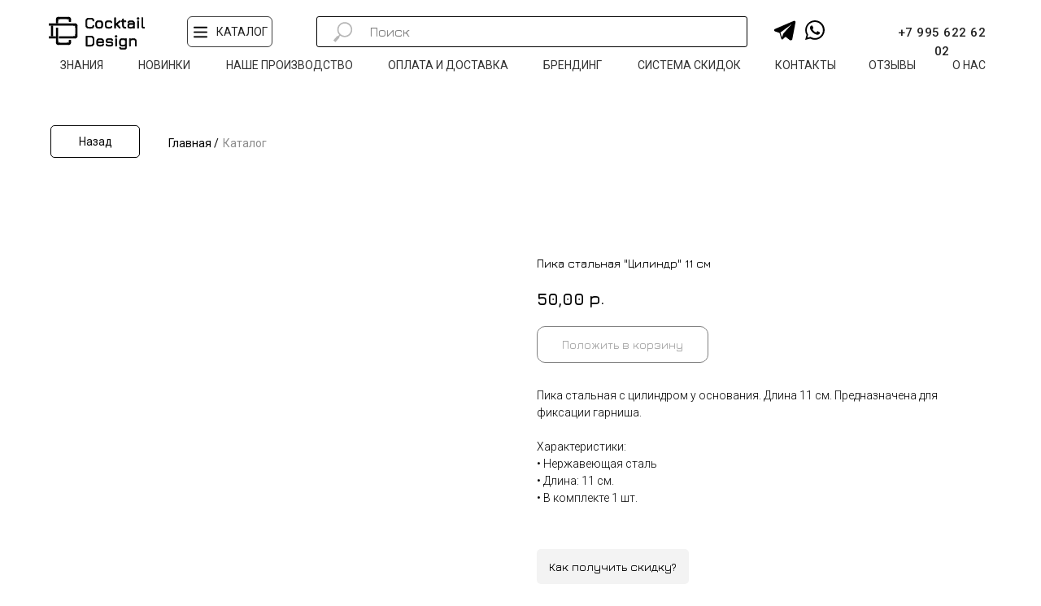

--- FILE ---
content_type: text/css
request_url: https://cocktaildesign.ru/custom.css?t=1768415965
body_size: 239
content:
.js-store-prod-text a {
    display: online-block;
    padding: 13px 15px;
    margin-right: 15px;
    margin-top: 20px;
    border-radius: 5px;
    font-family: 'Jura';
}
.js-store-prod-text a:first-of-type {
    background-color: #F3F3F3;
    color: #000000 !important;
}
.js-store-prod-text a:last-of-type {
    background-color: #F3F3F3;
    color: #000000 !important;
}
 
.t706__cartwin_showed {
    z-index: 9999;
}





--- FILE ---
content_type: image/svg+xml
request_url: https://static.tildacdn.com/tild3132-3039-4130-b938-633630303739/Vector2.svg
body_size: 308
content:
<?xml version="1.0" encoding="UTF-8"?> <svg xmlns="http://www.w3.org/2000/svg" width="22" height="22" viewBox="0 0 22 22" fill="none"> <path d="M14.3257 0.166504H7.674C1.60734 0.166504 0.166504 1.60734 0.166504 7.674V14.3257C0.166504 20.3923 1.60734 21.8332 7.674 21.8332H14.3257C20.3923 21.8332 21.8332 20.3923 21.8332 14.3257V7.674C21.8332 1.60734 20.3923 0.166504 14.3257 0.166504ZM17.6623 15.6257H16.0807C15.4848 15.6257 15.3007 15.1382 14.2498 14.0657C13.2965 13.1665 12.8848 13.0365 12.6573 13.0365C12.3432 13.0365 12.2457 13.1232 12.2457 13.5782V14.9973C12.2457 15.3765 12.1265 15.6148 11.119 15.6148C9.45067 15.6148 7.59817 14.5965 6.29817 12.7223C4.33734 9.97067 3.8065 7.89067 3.8065 7.479C3.8065 7.2515 3.88234 7.03484 4.33734 7.03484H5.92984C6.33067 7.03484 6.48234 7.20817 6.634 7.6415C7.414 9.9165 8.714 11.8665 9.24484 11.8665C9.45067 11.8665 9.53734 11.769 9.53734 11.2707V8.9415C9.48317 7.87984 8.909 7.78234 8.909 7.40317C8.909 7.20817 9.06067 7.03484 9.30984 7.03484H11.7907C12.1265 7.03484 12.2457 7.20817 12.2457 7.61984V10.7507C12.2457 11.0865 12.3865 11.2057 12.4948 11.2057C12.6898 11.2057 12.8632 11.0865 13.2207 10.7182C14.3582 9.45067 15.1707 7.48984 15.1707 7.48984C15.279 7.26234 15.4523 7.04567 15.8748 7.04567H17.424C17.9007 7.04567 18.009 7.29484 17.9007 7.63067C17.7057 8.5515 15.7773 11.2707 15.799 11.2707C15.6257 11.5415 15.5607 11.6607 15.799 11.9748C15.9615 12.2023 16.514 12.679 16.8823 13.1015C17.554 13.8707 18.074 14.5098 18.2148 14.954C18.334 15.3982 18.1173 15.6257 17.6623 15.6257V15.6257Z" fill="black"></path> </svg> 

--- FILE ---
content_type: image/svg+xml
request_url: https://static.tildacdn.com/tild6630-6466-4936-b762-366262303263/Vector.svg
body_size: 223
content:
<?xml version="1.0" encoding="UTF-8"?> <svg xmlns="http://www.w3.org/2000/svg" width="22" height="22" viewBox="0 0 22 22" fill="none"> <path d="M9.30111 12.6133C10.5768 13.9074 12.1203 14.9066 13.8233 15.5405L16.1272 13.7072C16.1955 13.6602 16.2765 13.635 16.3594 13.635C16.4424 13.635 16.5234 13.6602 16.5917 13.7072L20.8694 16.4633C21.0318 16.561 21.1693 16.695 21.271 16.8549C21.3727 17.0148 21.4358 17.1962 21.4554 17.3847C21.4749 17.5731 21.4504 17.7636 21.3837 17.9409C21.317 18.1183 21.21 18.2778 21.0711 18.4067L19.0667 20.3867C18.7796 20.6703 18.4268 20.8784 18.0397 20.9925C17.6526 21.1066 17.2433 21.1231 16.8483 21.0405C12.908 20.2267 9.27614 18.3208 6.36778 15.5405C3.52396 12.7326 1.55606 9.15984 0.702777 5.25555C0.618484 4.86666 0.636077 4.46259 0.753851 4.0825C0.871625 3.70242 1.08559 3.35919 1.375 3.0861L3.45278 1.08166C3.58135 0.94953 3.73816 0.8482 3.91144 0.785257C4.08473 0.722315 4.27001 0.69939 4.45342 0.718201C4.63682 0.737011 4.81359 0.797069 4.97049 0.893878C5.1274 0.990686 5.26037 1.12174 5.35944 1.27722L8.20722 5.49999C8.25634 5.5663 8.28286 5.64664 8.28286 5.72916C8.28286 5.81168 8.25634 5.89202 8.20722 5.95833L6.33111 8.21333C6.9823 9.88223 7.99684 11.3853 9.30111 12.6133Z" fill="white"></path> </svg> 

--- FILE ---
content_type: image/svg+xml
request_url: https://static.tildacdn.com/tild3433-6339-4830-b932-323839323832/cold-ice-cubes.svg
body_size: 915
content:
<?xml version="1.0" encoding="UTF-8" standalone="no"?> <svg xmlns="http://www.w3.org/2000/svg" version="1.0" width="512.000000pt" height="512.000000pt" viewBox="0 0 512.000000 512.000000" preserveAspectRatio="xMidYMid meet"><g transform="translate(0.000000,512.000000) scale(0.100000,-0.100000)" fill="#000000" stroke="none"><path d="M1709 5006 c-46 -16 -1562 -888 -1608 -925 -83 -65 -120 -198 -85 -297 31 -86 904 -1593 947 -1636 54 -53 135 -81 214 -75 49 4 80 14 148 51 48 26 83 41 79 34 -4 -7 -106 -158 -227 -336 -120 -177 -226 -339 -234 -360 -9 -21 -16 -66 -17 -103 0 -83 36 -163 97 -212 59 -48 1461 -994 1511 -1020 95 -50 232 -29 308 46 61 59 1038 1509 1060 1572 22 64 22 107 -2 175 -10 30 -18 56 -17 56 1 1 245 136 542 300 297 163 554 307 572 319 95 64 142 190 112 300 -6 22 -205 393 -443 825 -480 874 -479 873 -591 906 -41 11 -75 14 -114 10 -61 -7 -64 -9 -953 -499 l-406 -224 -279 484 c-153 267 -296 505 -318 530 -71 83 -194 116 -296 79z m126 -233 c8 -10 138 -232 289 -493 231 -401 272 -477 259 -485 -130 -84 -138 -90 -170 -153 -26 -50 -33 -76 -33 -122 0 -78 11 -106 129 -319 56 -101 99 -186 96 -189 -3 -4 -16 0 -28 8 -93 59 -111 65 -192 65 -70 0 -87 -4 -133 -29 -59 -33 -80 -59 -235 -287 l-107 -157 -272 -157 c-230 -133 -276 -156 -296 -149 -18 7 -134 202 -469 783 -424 736 -445 776 -432 798 16 27 1531 903 1561 903 10 0 25 -8 33 -17z m2188 -377 c7 -8 206 -364 442 -791 352 -638 426 -780 418 -797 -5 -13 -217 -135 -588 -340 -319 -176 -588 -323 -597 -325 -11 -3 -165 95 -420 267 -222 150 -411 280 -420 289 -26 25 -448 797 -448 819 0 11 6 24 13 29 9 8 1413 783 1532 846 37 20 50 21 68 3z m-1551 -1720 c925 -624 1194 -808 1206 -825 11 -16 11 -24 1 -42 -13 -26 -938 -1396 -976 -1446 -13 -19 -33 -33 -44 -33 -26 0 -1485 985 -1500 1012 -8 16 -5 28 17 61 58 89 938 1394 961 1425 13 17 33 32 43 32 11 0 142 -83 292 -184z"></path><path d="M795 4026 c-110 -63 -214 -127 -231 -143 -43 -38 -59 -98 -41 -151 18 -50 232 -424 256 -446 47 -43 123 -36 166 16 43 51 33 88 -77 279 l-95 164 101 59 c222 129 240 141 259 174 25 42 16 95 -23 134 -23 22 -37 28 -72 28 -38 0 -73 -16 -243 -114z"></path><path d="M3834 4116 c-40 -18 -336 -180 -395 -217 -67 -43 -86 -97 -54 -159 18 -34 62 -60 102 -60 24 0 179 78 330 166 l42 24 15 -22 c7 -13 48 -86 90 -163 42 -77 90 -152 106 -167 85 -78 219 22 175 129 -18 43 -202 378 -228 417 -22 31 -88 66 -127 65 -14 0 -39 -6 -56 -13z"></path><path d="M1765 1940 c-30 -12 -52 -40 -177 -225 -136 -200 -148 -222 -148 -270 0 -77 23 -101 249 -253 186 -126 215 -142 252 -142 34 0 47 6 76 35 33 33 35 39 31 85 -3 27 -10 56 -17 64 -7 8 -80 60 -164 117 -84 56 -155 105 -160 109 -4 3 40 77 99 164 110 164 126 204 105 258 -19 51 -93 80 -146 58z"></path></g></svg> 

--- FILE ---
content_type: image/svg+xml
request_url: https://static.tildacdn.com/tild6330-6462-4530-a631-613235626635/Group_169.svg
body_size: 22464
content:
<?xml version="1.0" encoding="UTF-8"?> <svg xmlns="http://www.w3.org/2000/svg" width="130" height="42" viewBox="0 0 130 42" fill="none"> <path d="M47.382 17C46.032 17 45.036 16.682 44.394 16.046C43.758 15.404 43.44 14.408 43.44 13.058V8.936C43.44 7.574 43.758 6.575 44.394 5.939C45.03 5.303 46.02 4.988 47.364 4.994H49.542C50.658 4.994 51.504 5.228 52.08 5.696C52.656 6.158 52.986 6.89 53.07 7.892C53.1 8.114 53.058 8.285 52.944 8.405C52.83 8.519 52.662 8.576 52.44 8.576C52.038 8.576 51.807 8.354 51.747 7.91C51.693 7.298 51.498 6.881 51.162 6.659C50.826 6.431 50.286 6.317 49.542 6.317H47.364C46.71 6.317 46.194 6.398 45.816 6.56C45.438 6.716 45.168 6.986 45.006 7.37C44.844 7.748 44.763 8.27 44.763 8.936V13.058C44.763 13.718 44.844 14.24 45.006 14.624C45.168 15.002 45.438 15.272 45.816 15.434C46.2 15.596 46.722 15.677 47.382 15.677H49.542C50.286 15.677 50.826 15.566 51.162 15.344C51.498 15.116 51.693 14.696 51.747 14.084C51.807 13.64 52.038 13.418 52.44 13.418C52.662 13.418 52.83 13.478 52.944 13.598C53.058 13.712 53.1 13.88 53.07 14.102C52.986 15.11 52.656 15.845 52.08 16.307C51.504 16.769 50.658 17 49.542 17H47.382ZM58.4971 17C57.3271 17 56.4601 16.721 55.8961 16.163C55.3381 15.605 55.0591 14.744 55.0591 13.58V11.51C55.0591 10.328 55.3381 9.461 55.8961 8.909C56.4601 8.351 57.3271 8.075 58.4971 8.081H59.9731C61.1431 8.081 62.0071 8.36 62.5651 8.918C63.1231 9.476 63.4021 10.34 63.4021 11.51V13.562C63.4021 14.732 63.1231 15.599 62.5651 16.163C62.0071 16.721 61.1431 17 59.9731 17H58.4971ZM56.3821 13.58C56.3821 14.378 56.5321 14.927 56.8321 15.227C57.1321 15.527 57.6871 15.677 58.4971 15.677H59.9731C60.7831 15.677 61.3351 15.527 61.6291 15.227C61.9291 14.927 62.0791 14.372 62.0791 13.562V11.51C62.0791 10.7 61.9291 10.148 61.6291 9.854C61.3351 9.554 60.7831 9.404 59.9731 9.404H58.4971C57.9571 9.404 57.5341 9.467 57.2281 9.593C56.9221 9.719 56.7031 9.935 56.5711 10.241C56.4451 10.547 56.3821 10.97 56.3821 11.51V13.58ZM69.712 17C68.542 17 67.675 16.721 67.111 16.163C66.553 15.599 66.274 14.732 66.274 13.562V11.492C66.274 10.322 66.55 9.458 67.102 8.9C67.66 8.342 68.53 8.069 69.712 8.081H71.188C72.076 8.081 72.769 8.231 73.267 8.531C73.765 8.831 74.077 9.293 74.203 9.917C74.245 10.139 74.203 10.31 74.077 10.43C73.957 10.55 73.783 10.61 73.555 10.61C73.351 10.61 73.201 10.559 73.105 10.457C73.009 10.349 72.925 10.199 72.853 10.007C72.769 9.785 72.598 9.629 72.34 9.539C72.088 9.449 71.704 9.404 71.188 9.404H69.712C68.908 9.392 68.353 9.536 68.047 9.836C67.747 10.13 67.597 10.682 67.597 11.492V13.562C67.597 14.372 67.747 14.927 68.047 15.227C68.353 15.527 68.908 15.677 69.712 15.677H71.188C71.704 15.677 72.088 15.632 72.34 15.542C72.598 15.452 72.769 15.293 72.853 15.065C72.925 14.867 73.009 14.717 73.105 14.615C73.201 14.513 73.354 14.462 73.564 14.462C73.786 14.462 73.957 14.525 74.077 14.651C74.203 14.771 74.245 14.939 74.203 15.155C74.077 15.779 73.765 16.244 73.267 16.55C72.769 16.85 72.076 17 71.188 17H69.712ZM77.9438 17C77.4998 17 77.2778 16.778 77.2778 16.334V5.048C77.2778 4.61 77.4998 4.391 77.9438 4.391C78.3818 4.391 78.6008 4.61 78.6008 5.048V12.05L82.9838 8.288C83.3138 8 83.6228 8.021 83.9108 8.351C84.1988 8.687 84.1778 8.996 83.8478 9.278L80.5537 12.122L83.8478 15.866C84.1418 16.202 84.1238 16.511 83.7938 16.793C83.4638 17.081 83.1518 17.06 82.8578 16.73L79.5368 12.995L78.6008 13.805V16.334C78.6008 16.778 78.3818 17 77.9438 17ZM89.9686 17C88.8106 17 87.9586 16.727 87.4126 16.181C86.8666 15.635 86.5936 14.786 86.5936 13.634V9.404H85.6486C85.2046 9.404 84.9826 9.182 84.9826 8.738C84.9826 8.3 85.2046 8.081 85.6486 8.081H86.5936V6.56C86.5936 6.116 86.8126 5.894 87.2506 5.894C87.6946 5.894 87.9166 6.116 87.9166 6.56V8.081H90.0496C90.4876 8.081 90.7066 8.3 90.7066 8.738C90.7066 9.182 90.4876 9.404 90.0496 9.404H87.9166V13.634C87.9166 14.426 88.0606 14.966 88.3486 15.254C88.6426 15.536 89.1826 15.677 89.9686 15.677C90.1846 15.677 90.3496 15.731 90.4636 15.839C90.5776 15.941 90.6346 16.106 90.6346 16.334C90.6346 16.778 90.4126 17 89.9686 17ZM95.6051 17C94.6211 17 93.8921 16.763 93.4181 16.289C92.9441 15.815 92.7071 15.086 92.7071 14.102C92.7071 13.118 92.9411 12.389 93.4091 11.915C93.8831 11.441 94.6151 11.204 95.6051 11.204H99.5021C99.4781 10.52 99.3101 10.049 98.9981 9.791C98.6861 9.533 98.1551 9.404 97.4051 9.404H96.3611C95.7071 9.404 95.2211 9.458 94.9031 9.566C94.5911 9.674 94.3811 9.863 94.2731 10.133C94.1891 10.349 94.0961 10.502 93.9941 10.592C93.8981 10.676 93.7481 10.718 93.5441 10.718C93.3221 10.718 93.1481 10.658 93.0221 10.538C92.9021 10.412 92.8661 10.247 92.9141 10.043C93.0581 9.365 93.4121 8.87 93.9761 8.558C94.5401 8.24 95.3351 8.081 96.3611 8.081H97.4051C98.5751 8.081 99.4391 8.36 99.9971 8.918C100.555 9.476 100.834 10.34 100.834 11.51V16.334C100.834 16.778 100.615 17 100.177 17C99.7331 17 99.5111 16.778 99.5111 16.334V15.767C98.8931 16.589 97.9271 17 96.6131 17H95.6051ZM95.6051 15.677H96.6131C97.0991 15.677 97.5461 15.629 97.9541 15.533C98.3621 15.437 98.7041 15.269 98.9801 15.029C99.2561 14.789 99.4331 14.453 99.5111 14.021V12.527H95.6051C94.9871 12.527 94.5701 12.638 94.3541 12.86C94.1381 13.076 94.0301 13.49 94.0301 14.102C94.0301 14.72 94.1381 15.137 94.3541 15.353C94.5701 15.569 94.9871 15.677 95.6051 15.677ZM104.944 17C104.5 17 104.278 16.778 104.278 16.334V8.738C104.278 8.3 104.5 8.081 104.944 8.081C105.382 8.081 105.601 8.3 105.601 8.738V16.334C105.601 16.778 105.382 17 104.944 17ZM104.719 6.542C104.191 6.542 103.927 6.281 103.927 5.759V5.264C103.927 4.754 104.191 4.499 104.719 4.499H105.187C105.691 4.499 105.943 4.754 105.943 5.264V5.759C105.943 6.281 105.691 6.542 105.187 6.542H104.719ZM111.854 17C110.96 17 110.297 16.784 109.865 16.352C109.433 15.914 109.217 15.248 109.217 14.354V5.048C109.217 4.61 109.439 4.391 109.883 4.391C110.321 4.391 110.54 4.61 110.54 5.048V14.354C110.54 14.876 110.627 15.227 110.801 15.407C110.981 15.587 111.332 15.677 111.854 15.677C112.304 15.677 112.529 15.896 112.529 16.334C112.541 16.778 112.316 17 111.854 17ZM44.475 38C44.031 38 43.809 37.778 43.809 37.334V26.66C43.809 26.216 44.031 25.994 44.475 25.994H48.813C50.355 25.994 51.486 26.357 52.206 27.083C52.926 27.803 53.286 28.934 53.286 30.476V33.518C53.286 35.06 52.926 36.194 52.206 36.92C51.492 37.64 50.361 38 48.813 38H44.475ZM45.132 36.677H48.813C49.593 36.677 50.214 36.578 50.676 36.38C51.138 36.182 51.468 35.852 51.666 35.39C51.864 34.928 51.963 34.304 51.963 33.518V30.476C51.963 29.696 51.864 29.075 51.666 28.613C51.468 28.151 51.138 27.821 50.676 27.623C50.214 27.419 49.593 27.317 48.813 27.317H45.132V36.677ZM57.4896 34.076V34.58C57.4896 35.378 57.6396 35.927 57.9396 36.227C58.2396 36.527 58.7946 36.677 59.6046 36.677H61.0806C61.7406 36.677 62.2236 36.608 62.5296 36.47C62.8416 36.326 63.0426 36.077 63.1326 35.723C63.1806 35.525 63.2556 35.372 63.3576 35.264C63.4656 35.156 63.6246 35.102 63.8346 35.102C64.0566 35.102 64.2246 35.162 64.3386 35.282C64.4526 35.396 64.4916 35.564 64.4556 35.786C64.3416 36.536 64.0026 37.094 63.4386 37.46C62.8806 37.82 62.0946 38 61.0806 38H59.6046C58.4346 38 57.5676 37.721 57.0036 37.163C56.4456 36.605 56.1666 35.744 56.1666 34.58V32.51C56.1666 31.322 56.4456 30.452 57.0036 29.9C57.5676 29.342 58.4346 29.069 59.6046 29.081H61.0806C62.2506 29.081 63.1146 29.36 63.6726 29.918C64.2306 30.47 64.5096 31.334 64.5096 32.51V33.41C64.5096 33.854 64.2906 34.076 63.8526 34.076H57.4896ZM59.6046 30.404C58.7946 30.392 58.2396 30.536 57.9396 30.836C57.6396 31.136 57.4896 31.694 57.4896 32.51V32.753H63.1866V32.51C63.1866 31.7 63.0366 31.148 62.7366 30.854C62.4426 30.554 61.8906 30.404 61.0806 30.404H59.6046ZM69.8024 37.991C69.0464 37.991 68.4554 37.835 68.0294 37.523C67.6034 37.205 67.3364 36.728 67.2284 36.092C67.1924 35.876 67.2344 35.705 67.3544 35.579C67.4804 35.453 67.6544 35.39 67.8764 35.39C68.0864 35.39 68.2394 35.444 68.3354 35.552C68.4374 35.66 68.5184 35.822 68.5784 36.038C68.6444 36.284 68.7704 36.452 68.9564 36.542C69.1424 36.626 69.4244 36.668 69.8024 36.668H72.7544C73.2524 36.668 73.5884 36.584 73.7624 36.416C73.9424 36.242 74.0324 35.9 74.0324 35.39C74.0324 34.88 73.9424 34.538 73.7624 34.364C73.5884 34.19 73.2524 34.103 72.7544 34.103H69.8474C69.0134 34.103 68.3864 33.896 67.9664 33.482C67.5464 33.062 67.3364 32.435 67.3364 31.601C67.3364 30.749 67.5404 30.116 67.9484 29.702C68.3624 29.282 68.9954 29.072 69.8474 29.072H72.6644C74.0564 29.072 74.8634 29.669 75.0854 30.863C75.1214 31.085 75.0764 31.256 74.9504 31.376C74.8304 31.496 74.6594 31.556 74.4374 31.556C74.2334 31.556 74.0804 31.502 73.9784 31.394C73.8764 31.286 73.7984 31.133 73.7444 30.935C73.6844 30.725 73.5704 30.584 73.4024 30.512C73.2404 30.434 72.9944 30.395 72.6644 30.395H69.8474C69.3674 30.395 69.0494 30.473 68.8934 30.629C68.7374 30.785 68.6594 31.109 68.6594 31.601C68.6594 32.057 68.7404 32.369 68.9024 32.537C69.0704 32.699 69.3854 32.78 69.8474 32.78H72.7544C73.6304 32.78 74.2814 32.996 74.7074 33.428C75.1394 33.86 75.3554 34.514 75.3554 35.39C75.3554 36.266 75.1394 36.92 74.7074 37.352C74.2814 37.778 73.6304 37.991 72.7544 37.991H69.8024ZM79.1039 38C78.6599 38 78.4379 37.778 78.4379 37.334V29.738C78.4379 29.3 78.6599 29.081 79.1039 29.081C79.5419 29.081 79.7609 29.3 79.7609 29.738V37.334C79.7609 37.778 79.5419 38 79.1039 38ZM78.8789 27.542C78.3509 27.542 78.0869 27.281 78.0869 26.759V26.264C78.0869 25.754 78.3509 25.499 78.8789 25.499H79.3469C79.8509 25.499 80.1029 25.754 80.1029 26.264V26.759C80.1029 27.281 79.8509 27.542 79.3469 27.542H78.8789ZM85.5104 41.6C84.7904 41.6 84.2294 41.453 83.8274 41.159C83.4254 40.865 83.1734 40.415 83.0714 39.809C83.0354 39.587 83.0744 39.413 83.1884 39.287C83.3084 39.161 83.4824 39.098 83.7104 39.098C83.9144 39.098 84.0644 39.152 84.1604 39.26C84.2564 39.368 84.3344 39.53 84.3944 39.746C84.4544 39.95 84.5684 40.088 84.7364 40.16C84.9104 40.238 85.1684 40.277 85.5104 40.277H88.8584C89.3324 40.277 89.6444 40.196 89.7944 40.034C89.9504 39.878 90.0284 39.566 90.0284 39.098V36.848C89.7224 37.22 89.3264 37.505 88.8404 37.703C88.3544 37.901 87.7844 38 87.1304 38H86.4464C85.2764 38 84.4094 37.721 83.8454 37.163C83.2874 36.605 83.0084 35.744 83.0084 34.58V32.51C83.0084 31.328 83.2844 30.461 83.8364 29.909C84.3944 29.357 85.2644 29.081 86.4464 29.081H87.9224C88.4024 29.081 88.8164 29.15 89.1644 29.288C89.5124 29.42 89.8004 29.627 90.0284 29.909V29.738C90.0284 29.3 90.2504 29.081 90.6944 29.081C91.1324 29.081 91.3514 29.3 91.3514 29.738V39.098C91.3514 39.95 91.1474 40.58 90.7394 40.988C90.3374 41.396 89.7104 41.6 88.8584 41.6H85.5104ZM86.4464 36.677H87.1304C87.9704 36.677 88.6634 36.563 89.2094 36.335C89.7554 36.101 90.0284 35.741 90.0284 35.255V31.853C90.0284 31.301 89.8484 30.923 89.4884 30.719C89.1284 30.509 88.6064 30.404 87.9224 30.404H86.4464C85.6424 30.404 85.0874 30.551 84.7814 30.845C84.4814 31.139 84.3314 31.694 84.3314 32.51V34.58C84.3314 35.372 84.4814 35.921 84.7814 36.227C85.0814 36.527 85.6364 36.677 86.4464 36.677ZM95.4691 38C95.0251 38 94.8031 37.778 94.8031 37.334V29.738C94.8031 29.3 95.0251 29.081 95.4691 29.081C95.9071 29.081 96.1261 29.3 96.1261 29.738V30.224C96.7381 29.462 97.7071 29.081 99.0331 29.081H99.5371C100.707 29.081 101.571 29.36 102.129 29.918C102.687 30.476 102.966 31.34 102.966 32.51V37.334C102.966 37.778 102.747 38 102.309 38C101.865 38 101.643 37.778 101.643 37.334V32.51C101.643 31.7 101.49 31.148 101.184 30.854C100.884 30.554 100.335 30.404 99.5371 30.404H99.0331C98.2411 30.404 97.5781 30.509 97.0441 30.719C96.5101 30.923 96.2041 31.247 96.1261 31.691V37.334C96.1261 37.778 95.9071 38 95.4691 38Z" fill="black"></path> <path d="M44.394 16.046L44.1521 16.2856L44.1544 16.2879L44.394 16.046ZM44.394 5.939L44.1532 5.69824L44.1532 5.69824L44.394 5.939ZM47.364 4.994L47.3625 5.33449H47.364V4.994ZM52.08 5.696L51.8653 5.96026L51.867 5.96161L52.08 5.696ZM53.07 7.892L52.7307 7.92044L52.7314 7.92904L52.7326 7.9376L53.07 7.892ZM52.944 8.405L53.1848 8.64584L53.1909 8.63951L52.944 8.405ZM51.747 7.91L51.4078 7.93993L51.4085 7.94778L51.4096 7.9556L51.747 7.91ZM51.162 6.659L50.9708 6.94077L50.9743 6.94308L51.162 6.659ZM45.816 6.56L45.9459 6.87477L45.9501 6.87296L45.816 6.56ZM45.006 7.37L45.319 7.50413L45.3197 7.50235L45.006 7.37ZM45.006 14.624L44.6923 14.7564L44.693 14.7581L45.006 14.624ZM45.816 15.434L45.6819 15.747L45.6837 15.7477L45.816 15.434ZM51.162 15.344L51.3497 15.6281L51.3532 15.6257L51.162 15.344ZM51.747 14.084L51.4096 14.0384L51.4085 14.0462L51.4078 14.0541L51.747 14.084ZM52.944 13.598L52.6971 13.8326L52.7032 13.8388L52.944 13.598ZM53.07 14.102L52.7326 14.0564L52.7314 14.065L52.7307 14.0737L53.07 14.102ZM52.08 16.307L51.867 16.0414L51.867 16.0414L52.08 16.307ZM47.382 16.6595C46.0779 16.6595 45.1863 16.3517 44.6336 15.8041L44.1544 16.2879C44.8857 17.0123 45.9861 17.3405 47.382 17.3405V16.6595ZM44.6359 15.8064C44.0883 15.2537 43.7805 14.3621 43.7805 13.058H43.0995C43.0995 14.4539 43.4277 15.5543 44.1521 16.2856L44.6359 15.8064ZM43.7805 13.058V8.936H43.0995V13.058H43.7805ZM43.7805 8.936C43.7805 7.61858 44.089 6.72557 44.6348 6.17976L44.1532 5.69824C43.427 6.42443 43.0995 7.52942 43.0995 8.936H43.7805ZM44.6348 6.17976C45.1807 5.63379 46.0648 5.32869 47.3625 5.33449L47.3655 4.65351C45.9752 4.64731 44.8793 4.97221 44.1532 5.69824L44.6348 6.17976ZM47.364 5.33449H49.542V4.65351H47.364V5.33449ZM49.542 5.33449C50.6176 5.33449 51.3739 5.56104 51.8653 5.96026L52.2947 5.43174C51.6341 4.89496 50.6984 4.65351 49.542 4.65351V5.33449ZM51.867 5.96161C52.3468 6.34647 52.6516 6.97668 52.7307 7.92044L53.4093 7.86355C53.3204 6.80332 52.9652 5.96953 52.293 5.43039L51.867 5.96161ZM52.7326 7.9376C52.754 8.09584 52.717 8.14955 52.6971 8.17049L53.1909 8.63951C53.399 8.42045 53.446 8.13216 53.4074 7.8464L52.7326 7.9376ZM52.7032 8.16424C52.6741 8.19341 52.6065 8.23551 52.44 8.23551V8.91649C52.7175 8.91649 52.9859 8.84459 53.1848 8.64576L52.7032 8.16424ZM52.44 8.23551C52.3035 8.23551 52.2381 8.19951 52.2012 8.164C52.1595 8.12393 52.1082 8.04006 52.0844 7.8644L51.4096 7.9556C51.4458 8.22394 51.54 8.47307 51.7293 8.655C51.9234 8.84149 52.1745 8.91649 52.44 8.91649V8.23551ZM52.0862 7.88007C52.0279 7.22005 51.8099 6.679 51.3497 6.37492L50.9743 6.94308C51.1861 7.083 51.3581 7.37594 51.4078 7.93993L52.0862 7.88007ZM51.3532 6.37725C50.9306 6.09051 50.3052 5.97651 49.542 5.97651V6.65749C50.2668 6.65749 50.7214 6.77149 50.9708 6.94075L51.3532 6.37725ZM49.542 5.97651H47.364V6.65749H49.542V5.97651ZM47.364 5.97651C46.688 5.97651 46.1199 6.05932 45.6819 6.24704L45.9501 6.87296C46.2681 6.73668 46.732 6.65749 47.364 6.65749V5.97651ZM45.6861 6.24526C45.2234 6.4362 44.8884 6.77279 44.6923 7.23765L45.3197 7.50235C45.4476 7.19921 45.6526 6.9958 45.9459 6.87474L45.6861 6.24526ZM44.693 7.23587C44.5051 7.67447 44.4225 8.24901 44.4225 8.936H45.1035C45.1035 8.29099 45.1829 7.82153 45.319 7.50413L44.693 7.23587ZM44.4225 8.936V13.058H45.1035V8.936H44.4225ZM44.4225 13.058C44.4225 13.7399 44.5053 14.3132 44.6923 14.7563L45.3197 14.4917C45.1827 14.1668 45.1035 13.6961 45.1035 13.058H44.4225ZM44.693 14.7581C44.8895 15.2165 45.2235 15.5505 45.6819 15.747L45.9501 15.121C45.6525 14.9935 45.4465 14.7875 45.319 14.4899L44.693 14.7581ZM45.6837 15.7477C46.1268 15.9347 46.7001 16.0175 47.382 16.0175V15.3365C46.7439 15.3365 46.2732 15.2573 45.9483 15.1203L45.6837 15.7477ZM47.382 16.0175H49.542V15.3365H47.382V16.0175ZM49.542 16.0175C50.3042 16.0175 50.928 15.9067 51.3497 15.6281L50.9743 15.0599C50.724 15.2253 50.2678 15.3365 49.542 15.3365V16.0175ZM51.3532 15.6257C51.8099 15.3158 52.0279 14.7746 52.0862 14.1139L51.4078 14.0541C51.3581 14.6174 51.1861 14.9162 50.9708 15.0623L51.3532 15.6257ZM52.0844 14.1296C52.1082 13.9539 52.1595 13.8701 52.2012 13.83C52.2381 13.7945 52.3035 13.7585 52.44 13.7585V13.0775C52.1745 13.0775 51.9234 13.1525 51.7293 13.339C51.54 13.5209 51.4458 13.7701 51.4096 14.0384L52.0844 14.1296ZM52.44 13.7585C52.6018 13.7585 52.6671 13.8009 52.6971 13.8325L53.1909 13.3635C52.9929 13.1551 52.7222 13.0775 52.44 13.0775V13.7585ZM52.7032 13.8388C52.7156 13.8511 52.7542 13.896 52.7326 14.0564L53.4074 14.1476C53.4458 13.864 53.4004 13.5729 53.1848 13.3572L52.7032 13.8388ZM52.7307 14.0737C52.6515 15.0242 52.3463 15.6569 51.867 16.0414L52.293 16.5726C52.9657 16.0331 53.3205 15.1958 53.4093 14.1303L52.7307 14.0737ZM51.867 16.0414C51.3755 16.4356 50.6184 16.6595 49.542 16.6595V17.3405C50.6976 17.3405 51.6325 17.1024 52.293 16.5726L51.867 16.0414ZM49.542 16.6595H47.382V17.3405H49.542V16.6595ZM55.8961 16.163L55.6554 16.4038L55.6567 16.405L55.8961 16.163ZM55.8961 8.909L56.1356 9.15106L56.1356 9.15105L55.8961 8.909ZM58.4971 8.081L58.4954 8.42149H58.4971V8.081ZM62.5651 16.163L62.8059 16.4038L62.8072 16.4025L62.5651 16.163ZM56.8321 15.227L57.0729 14.9862L57.0729 14.9862L56.8321 15.227ZM61.6291 15.227L61.3884 14.9862L61.386 14.9887L61.6291 15.227ZM61.6291 9.854L61.3859 10.0924L61.3908 10.0972L61.6291 9.854ZM57.2281 9.593L57.3578 9.90784L57.3578 9.90784L57.2281 9.593ZM56.5711 10.241L56.2585 10.1061L56.2563 10.1114L56.5711 10.241ZM58.4971 16.6595C57.3745 16.6595 56.6111 16.3913 56.1356 15.921L55.6567 16.405C56.3092 17.0507 57.2797 17.3405 58.4971 17.3405V16.6595ZM56.1369 15.9222C55.6677 15.453 55.3996 14.6964 55.3996 13.58H54.7186C54.7186 14.7916 55.0086 15.757 55.6554 16.4038L56.1369 15.9222ZM55.3996 13.58V11.51H54.7186V13.58H55.3996ZM55.3996 11.51C55.3996 10.3735 55.6687 9.61298 56.1356 9.15106L55.6567 8.66694C55.0076 9.30902 54.7186 10.2825 54.7186 11.51H55.3996ZM56.1356 9.15105C56.6104 8.68128 57.373 8.41573 58.4954 8.42149L58.4989 7.74051C57.2812 7.73427 56.3099 8.02071 55.6567 8.66695L56.1356 9.15105ZM58.4971 8.42149H59.9731V7.74051H58.4971V8.42149ZM59.9731 8.42149C61.0961 8.42149 61.8554 8.6898 62.3244 9.15876L62.8059 8.67724C62.1589 8.0302 61.1902 7.74051 59.9731 7.74051V8.42149ZM62.3244 9.15876C62.7933 9.62773 63.0616 10.387 63.0616 11.51H63.7426C63.7426 10.293 63.4529 9.32427 62.8059 8.67724L62.3244 9.15876ZM63.0616 11.51V13.562H63.7426V11.51H63.0616ZM63.0616 13.562C63.0616 14.6846 62.7935 15.4481 62.3231 15.9235L62.8072 16.4025C63.4528 15.7499 63.7426 14.7794 63.7426 13.562H63.0616ZM62.3244 15.9222C61.8554 16.3912 61.0961 16.6595 59.9731 16.6595V17.3405C61.1902 17.3405 62.1589 17.0508 62.8059 16.4038L62.3244 15.9222ZM59.9731 16.6595H58.4971V17.3405H59.9731V16.6595ZM56.0416 13.58C56.0416 14.3972 56.1905 15.0669 56.5914 15.4678L57.0729 14.9862C56.8738 14.7871 56.7226 14.3588 56.7226 13.58H56.0416ZM56.5914 15.4678C56.9929 15.8693 57.6697 16.0175 58.4971 16.0175V15.3365C57.7045 15.3365 57.2714 15.1847 57.0729 14.9862L56.5914 15.4678ZM58.4971 16.0175H59.9731V15.3365H58.4971V16.0175ZM59.9731 16.0175C60.7994 16.0175 61.476 15.8698 61.8723 15.4653L61.386 14.9887C61.1943 15.1842 60.7669 15.3365 59.9731 15.3365V16.0175ZM61.8699 15.4678C62.2714 15.0662 62.4196 14.3894 62.4196 13.562H61.7387C61.7387 14.3546 61.5869 14.7878 61.3884 14.9862L61.8699 15.4678ZM62.4196 13.562V11.51H61.7387V13.562H62.4196ZM62.4196 11.51C62.4196 10.6838 62.2719 10.0072 61.8675 9.61082L61.3908 10.0972C61.5864 10.2888 61.7387 10.7162 61.7387 11.51H62.4196ZM61.8723 9.61568C61.476 9.21123 60.7994 9.06351 59.9731 9.06351V9.74449C60.7669 9.74449 61.1943 9.89677 61.386 10.0923L61.8723 9.61568ZM59.9731 9.06351H58.4971V9.74449H59.9731V9.06351ZM58.4971 9.06351C57.9373 9.06351 57.4635 9.12787 57.0985 9.27816L57.3578 9.90784C57.6048 9.80613 57.977 9.74449 58.4971 9.74449V9.06351ZM57.0985 9.27816C56.7097 9.43824 56.4254 9.71921 56.2585 10.1061L56.8838 10.3759C56.9809 10.1508 57.1346 9.99975 57.3578 9.90784L57.0985 9.27816ZM56.2563 10.1114C56.106 10.4763 56.0416 10.9501 56.0416 11.51H56.7226C56.7226 10.9899 56.7843 10.6177 56.886 10.3706L56.2563 10.1114ZM56.0416 11.51V13.58H56.7226V11.51H56.0416ZM67.111 16.163L66.8689 16.4025L66.8715 16.405L67.111 16.163ZM67.102 8.9L66.8612 8.65923L66.8599 8.66054L67.102 8.9ZM69.712 8.081L69.7085 8.42149H69.712V8.081ZM73.267 8.531L73.0913 8.82266L73.0913 8.82266L73.267 8.531ZM74.203 9.917L74.5376 9.8537L74.5367 9.84961L74.203 9.917ZM74.077 10.43L73.8421 10.1834L73.8362 10.1892L74.077 10.43ZM73.105 10.457L72.8504 10.6833L72.857 10.6904L73.105 10.457ZM72.853 10.007L73.1718 9.88744L73.1714 9.8865L72.853 10.007ZM72.34 9.539L72.2255 9.85966L72.2278 9.86049L72.34 9.539ZM69.712 9.404L69.7069 9.74449H69.712V9.404ZM68.047 9.836L68.2853 10.0792L68.2854 10.0791L68.047 9.836ZM68.047 15.227L67.8062 15.4678L67.8086 15.4701L68.047 15.227ZM72.34 15.542L72.2278 15.2205L72.2255 15.2213L72.34 15.542ZM72.853 15.065L73.1725 15.1827L73.173 15.1814L72.853 15.065ZM73.105 14.615L72.857 14.3816L72.857 14.3816L73.105 14.615ZM74.077 14.651L73.8304 14.8858L73.8362 14.8918L73.8422 14.8976L74.077 14.651ZM74.203 15.155L74.5367 15.2224L74.5372 15.22L74.203 15.155ZM73.267 16.55L73.4427 16.8417L73.4452 16.8401L73.267 16.55ZM69.712 16.6595C68.5894 16.6595 67.8259 16.3913 67.3505 15.921L66.8715 16.405C67.5241 17.0507 68.4946 17.3405 69.712 17.3405V16.6595ZM67.353 15.9235C66.8826 15.4481 66.6145 14.6846 66.6145 13.562H65.9335C65.9335 14.7794 66.2233 15.7499 66.8689 16.4025L67.353 15.9235ZM66.6145 13.562V11.492H65.9335V13.562H66.6145ZM66.6145 11.492C66.6145 10.3682 66.8802 9.60832 67.344 9.13946L66.8599 8.66054C66.2197 9.30768 65.9335 10.2758 65.9335 11.492H66.6145ZM67.3427 9.14076C67.8099 8.67364 68.5728 8.40994 69.7085 8.42147L69.7154 7.74053C68.4871 7.72806 67.5101 8.01036 66.8612 8.65924L67.3427 9.14076ZM69.712 8.42149H71.188V7.74051H69.712V8.42149ZM71.188 8.42149C72.0442 8.42149 72.6673 8.56722 73.0913 8.82266L73.4427 8.23934C72.8707 7.89478 72.1078 7.74051 71.188 7.74051V8.42149ZM73.0913 8.82266C73.4992 9.06839 73.7601 9.44409 73.8692 9.98439L74.5367 9.84961C74.3938 9.14191 74.0308 8.59361 73.4427 8.23934L73.0913 8.82266ZM73.8684 9.98029C73.8962 10.1269 73.8598 10.1666 73.8422 10.1834L74.3118 10.6766C74.5461 10.4534 74.5938 10.1511 74.5375 9.8537L73.8684 9.98029ZM73.8362 10.1892C73.7996 10.2259 73.7246 10.2695 73.555 10.2695V10.9505C73.8413 10.9505 74.1144 10.8741 74.3177 10.6708L73.8362 10.1892ZM73.555 10.2695C73.4016 10.2695 73.36 10.2311 73.3529 10.2236L72.857 10.6904C73.042 10.8869 73.3003 10.9505 73.555 10.9505V10.2695ZM73.3595 10.2308C73.3003 10.1642 73.2348 10.0554 73.1718 9.88745L72.5342 10.1266C72.6152 10.3426 72.7177 10.5338 72.8505 10.6832L73.3595 10.2308ZM73.1714 9.8865C73.0462 9.55546 72.7892 9.33509 72.4521 9.21751L72.2278 9.86049C72.4068 9.92291 72.4918 10.0145 72.5345 10.1275L73.1714 9.8865ZM72.4545 9.21835C72.1457 9.10807 71.7137 9.06351 71.188 9.06351V9.74449C71.6942 9.74449 72.0302 9.78993 72.2255 9.85965L72.4545 9.21835ZM71.188 9.06351H69.712V9.74449H71.188V9.06351ZM69.7171 9.06355C68.8936 9.05126 68.2171 9.1924 67.8086 9.59286L68.2854 10.0791C68.4889 9.8796 68.9224 9.73274 69.7069 9.74445L69.7171 9.06355ZM67.8087 9.59282C67.4042 9.98918 67.2565 10.6658 67.2565 11.492H67.9375C67.9375 10.6982 68.0898 10.2708 68.2853 10.0792L67.8087 9.59282ZM67.2565 11.492V13.562H67.9375V11.492H67.2565ZM67.2565 13.562C67.2565 14.3894 67.4047 15.0662 67.8062 15.4678L68.2877 14.9862C68.0893 14.7878 67.9375 14.3546 67.9375 13.562H67.2565ZM67.8086 15.4701C68.2149 15.8685 68.8886 16.0175 69.712 16.0175V15.3365C68.9274 15.3365 68.491 15.1855 68.2854 14.9839L67.8086 15.4701ZM69.712 16.0175H71.188V15.3365H69.712V16.0175ZM71.188 16.0175C71.7137 16.0175 72.1457 15.9729 72.4545 15.8627L72.2255 15.2213C72.0302 15.2911 71.6942 15.3365 71.188 15.3365V16.0175ZM72.4521 15.8635C72.7927 15.7447 73.0486 15.5189 73.1725 15.1827L72.5335 14.9473C72.4893 15.0671 72.4032 15.1593 72.2278 15.2205L72.4521 15.8635ZM73.173 15.1814C73.2364 15.007 73.3005 14.9041 73.3529 14.8484L72.857 14.3816C72.7175 14.5299 72.6136 14.727 72.533 14.9486L73.173 15.1814ZM73.3529 14.8484C73.3583 14.8426 73.4011 14.8025 73.564 14.8025V14.1215C73.3069 14.1215 73.0436 14.1834 72.857 14.3816L73.3529 14.8484ZM73.564 14.8025C73.72 14.8025 73.7913 14.8447 73.8304 14.8858L74.3235 14.4162C74.1227 14.2053 73.852 14.1215 73.564 14.1215V14.8025ZM73.8422 14.8976C73.8615 14.916 73.8953 14.9537 73.8688 15.09L74.5372 15.22C74.5947 14.9243 74.5444 14.626 74.3118 14.4044L73.8422 14.8976ZM73.8692 15.0876C73.7601 15.6282 73.4986 16.0081 73.0887 16.2599L73.4452 16.8401C74.0314 16.4799 74.3939 15.9298 74.5367 15.2224L73.8692 15.0876ZM73.0913 16.2583C72.6673 16.5138 72.0442 16.6595 71.188 16.6595V17.3405C72.1078 17.3405 72.8707 17.1862 73.4427 16.8417L73.0913 16.2583ZM71.188 16.6595H69.712V17.3405H71.188V16.6595ZM78.6008 12.05H78.2603V12.791L78.8225 12.3084L78.6008 12.05ZM82.9838 8.288L83.2055 8.54638L83.2076 8.54453L82.9838 8.288ZM83.9108 8.351L84.1693 8.1294L84.1673 8.12712L83.9108 8.351ZM83.8478 9.278L83.6265 9.01914L83.6252 9.02028L83.8478 9.278ZM80.5537 12.122L80.3312 11.8643L80.0711 12.0889L80.2981 12.3469L80.5537 12.122ZM83.8478 15.866L84.104 15.6418L84.1034 15.6411L83.8478 15.866ZM83.7938 16.793L83.5725 16.5341L83.5699 16.5365L83.7938 16.793ZM82.8578 16.73L82.6033 16.9562L82.6035 16.9565L82.8578 16.73ZM79.5368 12.995L79.7912 12.7688L79.568 12.5177L79.3139 12.7375L79.5368 12.995ZM78.6008 13.805L78.3779 13.5475L78.2603 13.6494V13.805H78.6008ZM77.9438 16.6595C77.7742 16.6595 77.7096 16.6174 77.685 16.5927C77.6604 16.5681 77.6182 16.5035 77.6182 16.334H76.9373C76.9373 16.6085 77.0061 16.8769 77.2035 17.0743C77.4009 17.2716 77.6693 17.3405 77.9438 17.3405V16.6595ZM77.6182 16.334V5.048H76.9373V16.334H77.6182ZM77.6182 5.048C77.6182 4.88267 77.6598 4.82094 77.6834 4.79765C77.7078 4.7735 77.7731 4.73149 77.9438 4.73149V4.05051C77.6704 4.05051 77.4027 4.118 77.2051 4.31285C77.0067 4.50855 76.9373 4.77533 76.9373 5.048H77.6182ZM77.9438 4.73149C78.1103 4.73149 78.1726 4.77289 78.1957 4.79601C78.2189 4.81914 78.2603 4.88148 78.2603 5.048H78.9412C78.9412 4.77651 78.8731 4.51036 78.6773 4.31449C78.4814 4.11861 78.2152 4.05051 77.9438 4.05051V4.73149ZM78.2603 5.048V12.05H78.9412V5.048H78.2603ZM78.8225 12.3084L83.2055 8.54637L82.762 8.02963L78.379 11.7916L78.8225 12.3084ZM83.2076 8.54453C83.3331 8.43504 83.4073 8.42524 83.4399 8.42746C83.4725 8.42967 83.5447 8.44943 83.6542 8.57488L84.1673 8.12712C83.9888 7.92257 83.7625 7.76683 83.4861 7.74804C83.2097 7.72926 82.9644 7.85295 82.7599 8.03147L83.2076 8.54453ZM83.6522 8.57259C83.7632 8.70201 83.7736 8.77835 83.7713 8.81166C83.7691 8.84327 83.7504 8.91331 83.6265 9.01915L84.069 9.53685C84.2751 9.36069 84.4319 9.13523 84.4507 8.85784C84.4694 8.58215 84.3463 8.33599 84.1693 8.12941L83.6522 8.57259ZM83.6252 9.02028L80.3312 11.8643L80.7763 12.3797L84.0703 9.53572L83.6252 9.02028ZM80.2981 12.3469L83.5921 16.0909L84.1034 15.6411L80.8094 11.8971L80.2981 12.3469ZM83.5915 16.0902C83.7057 16.2208 83.7167 16.2975 83.7148 16.3299C83.7131 16.3598 83.696 16.4286 83.5725 16.5341L84.015 17.0519C84.2215 16.8754 84.3784 16.6487 84.3947 16.3696C84.4108 16.093 84.2838 15.8472 84.104 15.6418L83.5915 16.0902ZM83.5699 16.5365C83.4452 16.6453 83.3701 16.6559 83.3351 16.6535C83.2993 16.6511 83.2244 16.6297 83.112 16.5035L82.6035 16.9565C82.7851 17.1603 83.0132 17.3144 83.2894 17.333C83.5664 17.3516 83.8123 17.2287 84.0176 17.0495L83.5699 16.5365ZM83.1122 16.5038L79.7912 12.7688L79.2823 13.2212L82.6033 16.9562L83.1122 16.5038ZM79.3139 12.7375L78.3779 13.5475L78.8236 14.0625L79.7596 13.2525L79.3139 12.7375ZM78.2603 13.805V16.334H78.9412V13.805H78.2603ZM78.2603 16.334C78.2603 16.5047 78.2182 16.5699 78.1941 16.5944C78.1708 16.618 78.1091 16.6595 77.9438 16.6595V17.3405C78.2164 17.3405 78.4832 17.271 78.6789 17.0726C78.8738 16.8751 78.9412 16.6073 78.9412 16.334H78.2603ZM87.4126 16.181L87.6534 15.9402L87.6534 15.9402L87.4126 16.181ZM86.5936 9.404H86.9341V9.06351H86.5936V9.404ZM86.5936 8.081V8.42149H86.9341V8.081H86.5936ZM87.9166 8.081H87.5761V8.42149H87.9166V8.081ZM87.9166 9.404V9.06351H87.5761V9.404H87.9166ZM88.3486 15.254L88.1078 15.4948L88.1129 15.4997L88.3486 15.254ZM90.4636 15.839L90.2293 16.0863L90.2366 16.0927L90.4636 15.839ZM89.9686 16.6595C88.8563 16.6595 88.1097 16.3966 87.6534 15.9402L87.1718 16.4218C87.8075 17.0574 88.7649 17.3405 89.9686 17.3405V16.6595ZM87.6534 15.9402C87.1967 15.4836 86.9341 14.7397 86.9341 13.634H86.2531C86.2531 14.8323 86.5364 15.7864 87.1718 16.4218L87.6534 15.9402ZM86.9341 13.634V9.404H86.2531V13.634H86.9341ZM86.5936 9.06351H85.6486V9.74449H86.5936V9.06351ZM85.6486 9.06351C85.4791 9.06351 85.4145 9.02136 85.3899 8.99674C85.3652 8.97211 85.3231 8.90751 85.3231 8.738H84.6421C84.6421 9.01248 84.711 9.28089 84.9083 9.47826C85.1057 9.67564 85.3741 9.74449 85.6486 9.74449V9.06351ZM85.3231 8.738C85.3231 8.57267 85.3646 8.51094 85.3882 8.48765C85.4127 8.4635 85.4779 8.42149 85.6486 8.42149V7.74051C85.3753 7.74051 85.1075 7.808 84.91 8.00285C84.7116 8.19855 84.6421 8.46533 84.6421 8.738H85.3231ZM85.6486 8.42149H86.5936V7.74051H85.6486V8.42149ZM86.9341 8.081V6.56H86.2531V8.081H86.9341ZM86.9341 6.56C86.9341 6.38933 86.9761 6.32409 87.0002 6.29962C87.0235 6.276 87.0853 6.23449 87.2506 6.23449V5.55351C86.9779 5.55351 86.7111 5.623 86.5154 5.82138C86.3206 6.01891 86.2531 6.28667 86.2531 6.56H86.9341ZM87.2506 6.23449C87.4201 6.23449 87.4847 6.27664 87.5093 6.30126C87.534 6.32589 87.5761 6.39048 87.5761 6.56H88.2571C88.2571 6.28551 88.1882 6.01711 87.9909 5.81974C87.7935 5.62236 87.5251 5.55351 87.2506 5.55351V6.23449ZM87.5761 6.56V8.081H88.2571V6.56H87.5761ZM87.9166 8.42149H90.0496V7.74051H87.9166V8.42149ZM90.0496 8.42149C90.2161 8.42149 90.2785 8.46289 90.3016 8.48601C90.3247 8.50914 90.3661 8.57148 90.3661 8.738H91.0471C91.0471 8.46651 90.979 8.20036 90.7831 8.00449C90.5872 7.80861 90.3211 7.74051 90.0496 7.74051V8.42149ZM90.3661 8.738C90.3661 8.90867 90.3241 8.97391 90.2999 8.99838C90.2766 9.022 90.2149 9.06351 90.0496 9.06351V9.74449C90.3223 9.74449 90.589 9.675 90.7847 9.47662C90.9796 9.27909 91.0471 9.01133 91.0471 8.738H90.3661ZM90.0496 9.06351H87.9166V9.74449H90.0496V9.06351ZM87.5761 9.404V13.634H88.2571V9.404H87.5761ZM87.5761 13.634C87.5761 14.4412 87.7175 15.1045 88.1078 15.4948L88.5894 15.0132C88.4037 14.8275 88.2571 14.4108 88.2571 13.634H87.5761ZM88.1129 15.4997C88.5079 15.8786 89.1664 16.0175 89.9686 16.0175V15.3365C89.1987 15.3365 88.7773 15.1934 88.5843 15.0083L88.1129 15.4997ZM89.9686 16.0175C90.1306 16.0175 90.1992 16.0576 90.2294 16.0862L90.6978 15.5918C90.5 15.4044 90.2386 15.3365 89.9686 15.3365V16.0175ZM90.2366 16.0927C90.2491 16.1039 90.2941 16.155 90.2941 16.334H90.9751C90.9751 16.057 90.9061 15.7781 90.6906 15.5853L90.2366 16.0927ZM90.2941 16.334C90.2941 16.5035 90.252 16.5681 90.2273 16.5927C90.2027 16.6174 90.1381 16.6595 89.9686 16.6595V17.3405C90.2431 17.3405 90.5115 17.2716 90.7089 17.0743C90.9062 16.8769 90.9751 16.6085 90.9751 16.334H90.2941ZM93.4181 16.289L93.6589 16.0482L93.6589 16.0482L93.4181 16.289ZM93.4091 11.915L93.1684 11.6742L93.1668 11.6758L93.4091 11.915ZM99.5021 11.204V11.5445H99.8548L99.8424 11.1921L99.5021 11.204ZM98.9981 9.791L99.2151 9.5286L99.2151 9.5286L98.9981 9.791ZM94.9031 9.566L94.7936 9.24359L94.7917 9.24424L94.9031 9.566ZM94.2731 10.133L93.957 10.0065L93.9558 10.0096L94.2731 10.133ZM93.9941 10.592L94.2183 10.8482L94.2194 10.8473L93.9941 10.592ZM93.0221 10.538L92.7756 10.7728L92.7813 10.7788L92.7873 10.7846L93.0221 10.538ZM92.9141 10.043L93.2456 10.121L93.2472 10.1137L92.9141 10.043ZM93.9761 8.558L94.1409 8.85595L94.1434 8.85459L93.9761 8.558ZM99.9971 8.918L99.7564 9.15876L99.7564 9.15876L99.9971 8.918ZM99.5111 15.767H99.8516V14.7475L99.239 15.5624L99.5111 15.767ZM97.9541 15.533L98.0321 15.8644L98.0321 15.8644L97.9541 15.533ZM98.9801 15.029L98.7567 14.7721L98.7567 14.7721L98.9801 15.029ZM99.5111 14.021L99.8462 14.0815L99.8516 14.0515V14.021H99.5111ZM99.5111 12.527H99.8516V12.1865H99.5111V12.527ZM94.3541 12.86L94.5949 13.1008L94.5982 13.0974L94.3541 12.86ZM94.3541 15.353L94.5949 15.1122L94.5949 15.1122L94.3541 15.353ZM95.6051 16.6595C94.6693 16.6595 94.0444 16.4338 93.6589 16.0482L93.1774 16.5298C93.7398 17.0922 94.5729 17.3405 95.6051 17.3405V16.6595ZM93.6589 16.0482C93.2734 15.6627 93.0476 15.0378 93.0476 14.102H92.3666C92.3666 15.1342 92.6149 15.9673 93.1774 16.5298L93.6589 16.0482ZM93.0476 14.102C93.0476 13.1651 93.2709 12.5396 93.6514 12.1542L93.1668 11.6758C92.6113 12.2384 92.3666 13.0709 92.3666 14.102H93.0476ZM93.6499 12.1558C94.0351 11.7706 94.6626 11.5445 95.6051 11.5445V10.8635C94.5676 10.8635 93.7312 11.1114 93.1684 11.6742L93.6499 12.1558ZM95.6051 11.5445H99.5021V10.8635H95.6051V11.5445ZM99.8424 11.1921C99.8172 10.4751 99.6404 9.88033 99.2151 9.5286L98.7811 10.0534C98.9798 10.2177 99.139 10.5649 99.1618 11.2159L99.8424 11.1921ZM99.2151 9.5286C98.8082 9.19214 98.175 9.06351 97.4051 9.06351V9.74449C98.1352 9.74449 98.564 9.87386 98.7811 10.0534L99.2151 9.5286ZM97.4051 9.06351H96.3611V9.74449H97.4051V9.06351ZM96.3611 9.06351C95.6982 9.06351 95.1663 9.11703 94.7936 9.2436L95.0126 9.8884C95.276 9.79897 95.7161 9.74449 96.3611 9.74449V9.06351ZM94.7917 9.24424C94.4005 9.37968 94.1069 9.63183 93.957 10.0065L94.5893 10.2595C94.6554 10.0942 94.7818 9.96832 95.0145 9.88776L94.7917 9.24424ZM93.9558 10.0096C93.8794 10.206 93.8108 10.2997 93.7688 10.3367L94.2194 10.8473C94.3814 10.7043 94.4988 10.492 94.5905 10.2564L93.9558 10.0096ZM93.7699 10.3358C93.7639 10.3411 93.7123 10.3775 93.5441 10.3775V11.0585C93.7839 11.0585 94.0324 11.0109 94.2183 10.8482L93.7699 10.3358ZM93.5441 10.3775C93.3844 10.3775 93.3035 10.3358 93.2569 10.2914L92.7873 10.7846C92.9927 10.9802 93.2598 11.0585 93.5441 11.0585V10.3775ZM93.2687 10.3032C93.245 10.2783 93.2177 10.2394 93.2456 10.121L92.5827 9.96501C92.5146 10.2546 92.5593 10.5457 92.7756 10.7728L93.2687 10.3032ZM93.2472 10.1137C93.3724 9.52404 93.6704 9.11624 94.1409 8.85594L93.8113 8.26006C93.1538 8.62376 92.7438 9.20596 92.5811 9.97226L93.2472 10.1137ZM94.1434 8.85459C94.6348 8.57749 95.3628 8.42149 96.3611 8.42149V7.74051C95.3075 7.74051 94.4454 7.90251 93.8089 8.26141L94.1434 8.85459ZM96.3611 8.42149H97.4051V7.74051H96.3611V8.42149ZM97.4051 8.42149C98.5281 8.42149 99.2874 8.6898 99.7564 9.15876L100.238 8.67724C99.5909 8.0302 98.6222 7.74051 97.4051 7.74051V8.42149ZM99.7564 9.15876C100.225 9.62773 100.494 10.387 100.494 11.51H101.175C101.175 10.293 100.885 9.32427 100.238 8.67724L99.7564 9.15876ZM100.494 11.51V16.334H101.175V11.51H100.494ZM100.494 16.334C100.494 16.5047 100.452 16.5699 100.427 16.5944C100.404 16.618 100.342 16.6595 100.177 16.6595V17.3405C100.45 17.3405 100.717 17.271 100.912 17.0726C101.107 16.8751 101.175 16.6073 101.175 16.334H100.494ZM100.177 16.6595C100.008 16.6595 99.943 16.6174 99.9184 16.5927C99.8938 16.5681 99.8516 16.5035 99.8516 16.334H99.1706C99.1706 16.6085 99.2395 16.8769 99.4369 17.0743C99.6342 17.2716 99.9026 17.3405 100.177 17.3405V16.6595ZM99.8516 16.334V15.767H99.1706V16.334H99.8516ZM99.239 15.5624C98.7027 16.2757 97.8528 16.6595 96.6131 16.6595V17.3405C98.0014 17.3405 99.0836 16.9023 99.7833 15.9716L99.239 15.5624ZM96.6131 16.6595H95.6051V17.3405H96.6131V16.6595ZM95.6051 16.0175H96.6131V15.3365H95.6051V16.0175ZM96.6131 16.0175C97.1213 16.0175 97.5949 15.9673 98.0321 15.8644L97.8761 15.2016C97.4974 15.2907 97.0769 15.3365 96.6131 15.3365V16.0175ZM98.0321 15.8644C98.486 15.7576 98.8801 15.5672 99.2035 15.2859L98.7567 14.7721C98.5281 14.9708 98.2382 15.1164 97.8761 15.2016L98.0321 15.8644ZM99.2035 15.2859C99.5491 14.9854 99.7573 14.5739 99.8462 14.0815L99.1761 13.9605C99.109 14.3321 98.9631 14.5926 98.7567 14.7721L99.2035 15.2859ZM99.8516 14.021V12.527H99.1706V14.021H99.8516ZM99.5111 12.1865H95.6051V12.8675H99.5111V12.1865ZM95.6051 12.1865C94.975 12.1865 94.43 12.2937 94.1101 12.6226L94.5982 13.0974C94.7102 12.9823 94.9993 12.8675 95.6051 12.8675V12.1865ZM94.1134 12.6192C93.7938 12.9388 93.6896 13.4783 93.6896 14.102H94.3706C94.3706 13.5017 94.4825 13.2132 94.5949 13.1008L94.1134 12.6192ZM93.6896 14.102C93.6896 14.7306 93.7934 15.2738 94.1134 15.5938L94.5949 15.1122C94.4829 15.0002 94.3706 14.7094 94.3706 14.102H93.6896ZM94.1134 15.5938C94.4333 15.9137 94.9765 16.0175 95.6051 16.0175V15.3365C94.9977 15.3365 94.7069 15.2243 94.5949 15.1122L94.1134 15.5938ZM104.944 16.6595C104.774 16.6595 104.71 16.6174 104.685 16.5927C104.66 16.5681 104.618 16.5035 104.618 16.334H103.937C103.937 16.6085 104.006 16.8769 104.203 17.0743C104.401 17.2716 104.669 17.3405 104.944 17.3405V16.6595ZM104.618 16.334V8.738H103.937V16.334H104.618ZM104.618 8.738C104.618 8.57267 104.66 8.51094 104.683 8.48765C104.708 8.4635 104.773 8.42149 104.944 8.42149V7.74051C104.67 7.74051 104.403 7.808 104.205 8.00285C104.007 8.19855 103.937 8.46533 103.937 8.738H104.618ZM104.944 8.42149C105.11 8.42149 105.173 8.46289 105.196 8.48601C105.219 8.50914 105.26 8.57148 105.26 8.738H105.941C105.941 8.46651 105.873 8.20036 105.677 8.00449C105.481 7.80861 105.215 7.74051 104.944 7.74051V8.42149ZM105.26 8.738V16.334H105.941V8.738H105.26ZM105.26 16.334C105.26 16.5047 105.218 16.5699 105.194 16.5944C105.171 16.618 105.109 16.6595 104.944 16.6595V17.3405C105.216 17.3405 105.483 17.271 105.679 17.0726C105.874 16.8751 105.941 16.6073 105.941 16.334H105.26ZM104.719 6.20151C104.506 6.20151 104.41 6.14909 104.364 6.10411C104.319 6.05984 104.267 5.96652 104.267 5.759H103.586C103.586 6.07347 103.666 6.37165 103.885 6.58838C104.104 6.80441 104.403 6.88249 104.719 6.88249V6.20151ZM104.267 5.759V5.264H103.586V5.759H104.267ZM104.267 5.264C104.267 5.06454 104.318 4.97677 104.361 4.93515C104.407 4.89141 104.504 4.83949 104.719 4.83949V4.15851C104.405 4.15851 104.107 4.23409 103.888 4.44535C103.667 4.65873 103.586 4.95345 103.586 5.264H104.267ZM104.719 4.83949H105.187V4.15851H104.719V4.83949ZM105.187 4.83949C105.385 4.83949 105.472 4.88934 105.512 4.92958C105.552 4.97058 105.602 5.06048 105.602 5.264H106.283C106.283 4.95752 106.207 4.66492 105.996 4.45092C105.784 4.23616 105.492 4.15851 105.187 4.15851V4.83949ZM105.602 5.264V5.759H106.283V5.264H105.602ZM105.602 5.759C105.602 5.97045 105.551 6.06596 105.509 6.10975C105.469 6.1513 105.383 6.20151 105.187 6.20151V6.88249C105.494 6.88249 105.787 6.80219 105.999 6.58275C106.208 6.36553 106.283 6.06955 106.283 5.759H105.602ZM105.187 6.20151H104.719V6.88249H105.187V6.20151ZM109.865 16.352L109.623 16.5911L109.624 16.5928L109.865 16.352ZM110.801 15.407L110.556 15.6437L110.56 15.6478L110.801 15.407ZM112.529 16.334L112.189 16.334L112.189 16.3432L112.529 16.334ZM111.854 16.6595C111.009 16.6595 110.45 16.4549 110.106 16.1112L109.624 16.5928C110.145 17.1131 110.912 17.3405 111.854 17.3405V16.6595ZM110.108 16.1129C109.762 15.7626 109.558 15.199 109.558 14.354H108.877C108.877 15.297 109.104 16.0654 109.623 16.5911L110.108 16.1129ZM109.558 14.354V5.048H108.877V14.354H109.558ZM109.558 5.048C109.558 4.88267 109.599 4.82094 109.623 4.79765C109.647 4.7735 109.713 4.73149 109.883 4.73149V4.05051C109.61 4.05051 109.342 4.118 109.145 4.31285C108.946 4.50855 108.877 4.77533 108.877 5.048H109.558ZM109.883 4.73149C110.05 4.73149 110.112 4.77289 110.135 4.79601C110.158 4.81914 110.2 4.88148 110.2 5.048H110.881C110.881 4.77651 110.813 4.51036 110.617 4.31449C110.421 4.11861 110.155 4.05051 109.883 4.05051V4.73149ZM110.2 5.048V14.354H110.881V5.048H110.2ZM110.2 14.354C110.2 14.6316 110.223 14.8794 110.275 15.0907C110.327 15.3001 110.413 15.4955 110.556 15.6436L111.046 15.1704C111.015 15.1385 110.971 15.0684 110.936 14.9268C110.901 14.7871 110.881 14.5984 110.881 14.354H110.2ZM110.56 15.6478C110.708 15.7954 110.904 15.8852 111.115 15.9393C111.327 15.9938 111.576 16.0175 111.854 16.0175V15.3365C111.61 15.3365 111.423 15.3152 111.284 15.2797C111.144 15.2438 111.074 15.1986 111.042 15.1662L110.56 15.6478ZM111.854 16.0175C112.029 16.0175 112.097 16.0601 112.123 16.0852C112.147 16.1087 112.189 16.1699 112.189 16.334H112.87C112.87 16.0601 112.799 15.7928 112.598 15.5973C112.399 15.4034 112.129 15.3365 111.854 15.3365V16.0175ZM112.189 16.3432C112.193 16.5101 112.152 16.5696 112.13 16.5911C112.106 16.6153 112.037 16.6595 111.854 16.6595V17.3405C112.134 17.3405 112.408 17.2737 112.609 17.0759C112.812 16.8754 112.877 16.6019 112.87 16.3248L112.189 16.3432ZM52.206 27.083L51.9642 27.3228L51.9652 27.3238L52.206 27.083ZM52.206 36.92L51.9642 36.6802L51.9642 36.6802L52.206 36.92ZM45.132 36.677H44.7915V37.0175H45.132V36.677ZM50.676 36.38L50.8101 36.693L50.8101 36.693L50.676 36.38ZM51.666 35.39L51.353 35.2559L51.353 35.2559L51.666 35.39ZM51.666 28.613L51.979 28.4789L51.979 28.4789L51.666 28.613ZM50.676 27.623L50.5385 27.9345L50.5419 27.936L50.676 27.623ZM45.132 27.317V26.9765H44.7915V27.317H45.132ZM44.475 37.6595C44.3055 37.6595 44.2409 37.6174 44.2163 37.5927C44.1916 37.5681 44.1495 37.5035 44.1495 37.334H43.4685C43.4685 37.6085 43.5374 37.8769 43.7347 38.0743C43.9321 38.2716 44.2005 38.3405 44.475 38.3405V37.6595ZM44.1495 37.334V26.66H43.4685V37.334H44.1495ZM44.1495 26.66C44.1495 26.4905 44.1916 26.4259 44.2163 26.4013C44.2409 26.3766 44.3055 26.3345 44.475 26.3345V25.6535C44.2005 25.6535 43.9321 25.7224 43.7347 25.9197C43.5374 26.1171 43.4685 26.3855 43.4685 26.66H44.1495ZM44.475 26.3345H48.813V25.6535H44.475V26.3345ZM48.813 26.3345C50.3098 26.3345 51.3344 26.6876 51.9642 27.3228L52.4478 26.8432C51.6376 26.0264 50.4002 25.6535 48.813 25.6535V26.3345ZM51.9652 27.3238C52.595 27.9536 52.9455 28.9786 52.9455 30.476H53.6265C53.6265 28.8894 53.257 27.6524 52.4468 26.8422L51.9652 27.3238ZM52.9455 30.476V33.518H53.6265V30.476H52.9455ZM52.9455 33.518C52.9455 35.0151 52.5952 36.0441 51.9642 36.6802L52.4478 37.1598C53.2568 36.3439 53.6265 35.1049 53.6265 33.518H52.9455ZM51.9642 36.6802C51.341 37.3087 50.3172 37.6595 48.813 37.6595V38.3405C50.4048 38.3405 51.643 37.9713 52.4478 37.1598L51.9642 36.6802ZM48.813 37.6595H44.475V38.3405H48.813V37.6595ZM45.132 37.0175H48.813V36.3365H45.132V37.0175ZM48.813 37.0175C49.6163 37.0175 50.2889 36.9163 50.8101 36.693L50.5419 36.067C50.1391 36.2397 49.5697 36.3365 48.813 36.3365V37.0175ZM50.8101 36.693C51.3525 36.4605 51.7465 36.0665 51.979 35.5241L51.353 35.2559C51.1895 35.6375 50.9235 35.9035 50.5419 36.067L50.8101 36.693ZM51.979 35.5241C52.2025 35.0026 52.3035 34.3269 52.3035 33.518H51.6225C51.6225 34.2811 51.5255 34.8534 51.353 35.2559L51.979 35.5241ZM52.3035 33.518V30.476H51.6225V33.518H52.3035ZM52.3035 30.476C52.3035 29.6727 52.2023 29.0001 51.979 28.4789L51.353 28.7471C51.5257 29.1499 51.6225 29.7193 51.6225 30.476H52.3035ZM51.979 28.4789C51.7465 27.9365 51.3525 27.5425 50.8101 27.31L50.5419 27.936C50.9235 28.0995 51.1895 28.3655 51.353 28.7471L51.979 28.4789ZM50.8135 27.3115C50.2911 27.0808 49.6172 26.9765 48.813 26.9765V27.6575C49.5688 27.6575 50.1369 27.7572 50.5385 27.9345L50.8135 27.3115ZM48.813 26.9765H45.132V27.6575H48.813V26.9765ZM44.7915 27.317V36.677H45.4725V27.317H44.7915ZM57.4896 34.076V33.7355H57.1491V34.076H57.4896ZM57.9396 36.227L58.1803 35.9862L58.1803 35.9862L57.9396 36.227ZM62.5296 36.47L62.6695 36.7804L62.6722 36.7792L62.5296 36.47ZM63.1326 35.723L63.4626 35.8069L63.4635 35.8032L63.1326 35.723ZM63.3576 35.264L63.1167 35.0231L63.11 35.0302L63.3576 35.264ZM64.3386 35.282L64.0916 35.5166L64.0978 35.5228L64.3386 35.282ZM64.4556 35.786L64.1194 35.7315L64.1189 35.7348L64.4556 35.786ZM63.4386 37.46L63.6232 37.7461L63.6239 37.7456L63.4386 37.46ZM57.0036 37.163L56.7628 37.4038L56.7641 37.405L57.0036 37.163ZM57.0036 29.9L57.243 30.1421L57.243 30.142L57.0036 29.9ZM59.6046 29.081L59.6011 29.4215H59.6046V29.081ZM63.6726 29.918L63.4318 30.1588L63.4331 30.1601L63.6726 29.918ZM59.6046 30.404L59.5995 30.7445H59.6046V30.404ZM57.9396 30.836L57.6988 30.5952L57.6988 30.5952L57.9396 30.836ZM57.4896 32.753H57.1491V33.0935H57.4896V32.753ZM63.1866 32.753V33.0935H63.5271V32.753H63.1866ZM62.7366 30.854L62.4933 31.0924L62.4982 31.0972L62.7366 30.854ZM57.1491 34.076V34.58H57.8301V34.076H57.1491ZM57.1491 34.58C57.1491 35.3972 57.2979 36.0669 57.6988 36.4678L58.1803 35.9862C57.9812 35.7871 57.8301 35.3588 57.8301 34.58H57.1491ZM57.6988 36.4678C58.1003 36.8693 58.7772 37.0175 59.6046 37.0175V36.3365C58.812 36.3365 58.3788 36.1847 58.1803 35.9862L57.6988 36.4678ZM59.6046 37.0175H61.0806V36.3365H59.6046V37.0175ZM61.0806 37.0175C61.7511 37.0175 62.2948 36.9494 62.6695 36.7804L62.3896 36.1596C62.1524 36.2666 61.73 36.3365 61.0806 36.3365V37.0175ZM62.6722 36.7792C63.084 36.5891 63.3491 36.2532 63.4626 35.8069L62.8026 35.6391C62.736 35.9008 62.5991 36.0629 62.3869 36.1608L62.6722 36.7792ZM63.4635 35.8032C63.5025 35.6423 63.5561 35.5496 63.6051 35.4978L63.11 35.0302C62.955 35.1944 62.8587 35.4077 62.8017 35.6428L63.4635 35.8032ZM63.5983 35.5048C63.6216 35.4815 63.6803 35.4425 63.8346 35.4425V34.7615C63.5689 34.7615 63.3095 34.8305 63.1168 35.0232L63.5983 35.5048ZM63.8346 35.4425C63.9963 35.4425 64.0617 35.4849 64.0917 35.5165L64.5854 35.0475C64.3874 34.8391 64.1168 34.7615 63.8346 34.7615V35.4425ZM64.0978 35.5228C64.1066 35.5315 64.1454 35.5717 64.1195 35.7315L64.7917 35.8405C64.8377 35.5563 64.7985 35.2605 64.5793 35.0412L64.0978 35.5228ZM64.1189 35.7348C64.0175 36.4024 63.7247 36.8684 63.2532 37.1744L63.6239 37.7456C64.2805 37.3196 64.6657 36.6696 64.7922 35.8372L64.1189 35.7348ZM63.254 37.1739C62.7728 37.4843 62.0611 37.6595 61.0806 37.6595V38.3405C62.128 38.3405 62.9883 38.1557 63.6232 37.7461L63.254 37.1739ZM61.0806 37.6595H59.6046V38.3405H61.0806V37.6595ZM59.6046 37.6595C58.482 37.6595 57.7185 37.3913 57.243 36.921L56.7641 37.405C57.4166 38.0507 58.3872 38.3405 59.6046 38.3405V37.6595ZM57.2443 36.9222C56.7751 36.453 56.5071 35.6964 56.5071 34.58H55.8261C55.8261 35.7916 56.116 36.757 56.7628 37.4038L57.2443 36.9222ZM56.5071 34.58V32.51H55.8261V34.58H56.5071ZM56.5071 32.51C56.5071 31.3669 56.7764 30.6037 57.243 30.1421L56.7641 29.6579C56.1148 30.3003 55.8261 31.2771 55.8261 32.51H56.5071ZM57.243 30.142C57.7172 29.6729 58.479 29.41 59.6011 29.4215L59.6081 28.7405C58.3902 28.728 57.4179 29.0111 56.7641 29.658L57.243 30.142ZM59.6046 29.4215H61.0806V28.7405H59.6046V29.4215ZM61.0806 29.4215C62.2035 29.4215 62.9628 29.6898 63.4318 30.1588L63.9133 29.6772C63.2663 29.0302 62.2976 28.7405 61.0806 28.7405V29.4215ZM63.4331 30.1601C63.9003 30.6223 64.1691 31.3801 64.1691 32.51H64.8501C64.8501 31.2879 64.5608 30.3177 63.912 29.6759L63.4331 30.1601ZM64.1691 32.51V33.41H64.8501V32.51H64.1691ZM64.1691 33.41C64.1691 33.5807 64.1271 33.6459 64.1029 33.6704C64.0796 33.694 64.0179 33.7355 63.8526 33.7355V34.4165C64.1252 34.4165 64.392 34.347 64.5877 34.1486C64.7826 33.9511 64.8501 33.6833 64.8501 33.41H64.1691ZM63.8526 33.7355H57.4896V34.4165H63.8526V33.7355ZM59.6096 30.0635C58.7822 30.0513 58.1025 30.1916 57.6988 30.5952L58.1803 31.0768C58.3767 30.8804 58.8069 30.7327 59.5995 30.7445L59.6096 30.0635ZM57.6988 30.5952C57.297 30.9971 57.1491 31.6775 57.1491 32.51H57.8301C57.8301 31.7105 57.9822 31.2749 58.1803 31.0768L57.6988 30.5952ZM57.1491 32.51V32.753H57.8301V32.51H57.1491ZM57.4896 33.0935H63.1866V32.4125H57.4896V33.0935ZM63.5271 32.753V32.51H62.8461V32.753H63.5271ZM63.5271 32.51C63.5271 31.6838 63.3793 31.0072 62.9749 30.6108L62.4982 31.0972C62.6938 31.2888 62.8461 31.7162 62.8461 32.51H63.5271ZM62.9797 30.6157C62.5834 30.2112 61.9068 30.0635 61.0806 30.0635V30.7445C61.8743 30.7445 62.3017 30.8968 62.4934 31.0923L62.9797 30.6157ZM61.0806 30.0635H59.6046V30.7445H61.0806V30.0635ZM68.0294 37.523L67.8257 37.7959L67.8282 37.7977L68.0294 37.523ZM67.2284 36.092L66.8925 36.148L66.8927 36.149L67.2284 36.092ZM67.3544 35.579L67.1136 35.3382L67.1078 35.3442L67.3544 35.579ZM68.3354 35.552L68.0808 35.7783L68.0879 35.7858L68.3354 35.552ZM68.5784 36.038L68.9073 35.9498L68.9065 35.9469L68.5784 36.038ZM68.9564 36.542L68.808 36.8486L68.8163 36.8523L68.9564 36.542ZM73.7624 36.416L73.9989 36.6609L73.9991 36.6608L73.7624 36.416ZM73.7624 34.364L73.5216 34.6048L73.5258 34.6088L73.7624 34.364ZM67.9664 33.482L67.7256 33.7228L67.7274 33.7245L67.9664 33.482ZM67.9484 29.702L67.7059 29.463L67.7059 29.463L67.9484 29.702ZM75.0854 30.863L75.4216 30.8085L75.4202 30.8008L75.0854 30.863ZM74.9504 31.376L74.7155 31.1294L74.7096 31.1352L74.9504 31.376ZM73.9784 31.394L74.2259 31.1602L74.2259 31.1602L73.9784 31.394ZM73.7444 30.935L74.0729 30.8454L74.0718 30.8415L73.7444 30.935ZM73.4024 30.512L73.2547 30.8188L73.2614 30.822L73.2683 30.825L73.4024 30.512ZM68.8934 30.629L68.6526 30.3882L68.6526 30.3882L68.8934 30.629ZM68.9024 32.537L68.6571 32.7735L68.6661 32.7821L68.9024 32.537ZM74.7074 33.428L74.465 33.6671L74.4666 33.6688L74.7074 33.428ZM74.7074 37.352L74.9482 37.5928L74.9482 37.5928L74.7074 37.352ZM69.8024 37.6505C69.0886 37.6505 68.5779 37.5026 68.2306 37.2483L67.8282 37.7977C68.3329 38.1674 69.0042 38.3315 69.8024 38.3315V37.6505ZM68.2331 37.2501C67.8916 36.9952 67.6608 36.6043 67.5641 36.035L66.8927 36.149C67.0121 36.8517 67.3152 37.4148 67.8257 37.7959L68.2331 37.2501ZM67.5643 36.036C67.5408 35.8954 67.5736 35.8425 67.601 35.8138L67.1078 35.3442C66.8952 35.5675 66.844 35.8566 66.8925 36.148L67.5643 36.036ZM67.5952 35.8198C67.6424 35.7725 67.7212 35.7305 67.8764 35.7305V35.0495C67.5876 35.0495 67.3184 35.1335 67.1136 35.3382L67.5952 35.8198ZM67.8764 35.7305C68.0341 35.7305 68.0744 35.7708 68.0809 35.7782L68.5899 35.3258C68.4045 35.1172 68.1387 35.0495 67.8764 35.0495V35.7305ZM68.0879 35.7858C68.1373 35.8382 68.1982 35.9416 68.2503 36.1291L68.9065 35.9469C68.8386 35.7024 68.7375 35.4818 68.5829 35.3182L68.0879 35.7858ZM68.2495 36.1262C68.3347 36.4436 68.5128 36.7056 68.8081 36.8485L69.1047 36.2355C69.028 36.1984 68.9541 36.1244 68.9073 35.9498L68.2495 36.1262ZM68.8163 36.8523C69.0694 36.9666 69.4103 37.0085 69.8024 37.0085V36.3275C69.4385 36.3275 69.2154 36.2854 69.0965 36.2317L68.8163 36.8523ZM69.8024 37.0085H72.7544V36.3275H69.8024V37.0085ZM72.7544 37.0085C73.2611 37.0085 73.721 36.9292 73.9989 36.6609L73.5259 36.1711C73.4558 36.2388 73.2437 36.3275 72.7544 36.3275V37.0085ZM73.9991 36.6608C74.2876 36.3819 74.3729 35.9096 74.3729 35.39H73.6919C73.6919 35.8904 73.5972 36.1021 73.5258 36.1712L73.9991 36.6608ZM74.3729 35.39C74.3729 34.8704 74.2876 34.3981 73.9991 34.1192L73.5258 34.6088C73.5972 34.6779 73.6919 34.8896 73.6919 35.39H74.3729ZM74.0032 34.1232C73.7252 33.8453 73.263 33.7625 72.7544 33.7625V34.4435C73.2418 34.4435 73.4516 34.5347 73.5216 34.6048L74.0032 34.1232ZM72.7544 33.7625H69.8474V34.4435H72.7544V33.7625ZM69.8474 33.7625C69.0655 33.7625 68.5393 33.5686 68.2054 33.2395L67.7274 33.7245C68.2335 34.2234 68.9613 34.4435 69.8474 34.4435V33.7625ZM68.2072 33.2412C67.8731 32.9072 67.6769 32.3817 67.6769 31.601H66.9959C66.9959 32.4883 67.2197 33.2168 67.7256 33.7228L68.2072 33.2412ZM67.6769 31.601C67.6769 30.797 67.8698 30.2669 68.1909 29.941L67.7059 29.463C67.211 29.9651 66.9959 30.701 66.9959 31.601H67.6769ZM68.1909 29.941C68.5171 29.6101 69.0458 29.4125 69.8474 29.4125V28.7315C68.945 28.7315 68.2077 28.9539 67.7059 29.463L68.1909 29.941ZM69.8474 29.4125H72.6644V28.7315H69.8474V29.4125ZM72.6644 29.4125C73.3151 29.4125 73.7851 29.5523 74.1112 29.7935C74.4315 30.0304 74.6519 30.3942 74.7507 30.9252L75.4202 30.8008C75.2969 30.1378 75.0029 29.6061 74.5162 29.246C74.0352 28.8902 73.4058 28.7315 72.6644 28.7315V29.4125ZM74.7493 30.9175C74.7732 31.0648 74.7369 31.1092 74.7156 31.1294L75.1852 31.6226C75.416 31.4028 75.4696 31.1052 75.4215 30.8085L74.7493 30.9175ZM74.7096 31.1352C74.6714 31.1735 74.598 31.2155 74.4374 31.2155V31.8965C74.7208 31.8965 74.9894 31.8185 75.1912 31.6168L74.7096 31.1352ZM74.4374 31.2155C74.291 31.2155 74.2425 31.1777 74.2259 31.1602L73.7309 31.6278C73.9183 31.8263 74.1758 31.8965 74.4374 31.8965V31.2155ZM74.2259 31.1602C74.1742 31.1054 74.1175 31.009 74.0729 30.8454L73.4159 31.0246C73.4793 31.257 73.5786 31.4666 73.7309 31.6278L74.2259 31.1602ZM74.0718 30.8415C73.9897 30.5543 73.8173 30.3194 73.5365 30.199L73.2683 30.825C73.3235 30.8486 73.3791 30.8957 73.417 31.0285L74.0718 30.8415ZM73.5501 30.2052C73.318 30.0935 73.0097 30.0545 72.6644 30.0545V30.7355C72.9791 30.7355 73.1628 30.7745 73.2547 30.8188L73.5501 30.2052ZM72.6644 30.0545H69.8474V30.7355H72.6644V30.0545ZM69.8474 30.0545C69.5915 30.0545 69.3625 30.075 69.1678 30.1228C68.9757 30.1699 68.791 30.2499 68.6526 30.3882L69.1342 30.8698C69.1518 30.8521 69.2041 30.8151 69.33 30.7842C69.4533 30.754 69.6233 30.7355 69.8474 30.7355V30.0545ZM68.6526 30.3882C68.5132 30.5277 68.4336 30.7152 68.3869 30.9093C68.3394 31.1066 68.3189 31.3396 68.3189 31.601H68.9999C68.9999 31.3704 69.0184 31.1954 69.0489 31.0687C69.0802 30.9388 69.1177 30.8863 69.1342 30.8698L68.6526 30.3882ZM68.3189 31.601C68.3189 32.0717 68.3973 32.5037 68.6573 32.7733L69.1475 32.3007C69.0836 32.2343 68.9999 32.0423 68.9999 31.601H68.3189ZM68.6661 32.7821C68.9363 33.0427 69.3722 33.1205 69.8474 33.1205V32.4395C69.3986 32.4395 69.2045 32.3553 69.1388 32.2919L68.6661 32.7821ZM69.8474 33.1205H72.7544V32.4395H69.8474V33.1205ZM72.7544 33.1205C73.5799 33.1205 74.1268 33.3241 74.465 33.6671L74.9498 33.1889C74.4361 32.6679 73.6809 32.4395 72.7544 32.4395V33.1205ZM74.4666 33.6688C74.8115 34.0136 75.0149 34.5649 75.0149 35.39H75.6959C75.6959 34.4631 75.4673 33.7064 74.9482 33.1872L74.4666 33.6688ZM75.0149 35.39C75.0149 36.2151 74.8115 36.7664 74.4666 37.1112L74.9482 37.5928C75.4673 37.0736 75.6959 36.3169 75.6959 35.39H75.0149ZM74.4666 37.1112C74.1286 37.4493 73.5811 37.6505 72.7544 37.6505V38.3315C73.6797 38.3315 74.4342 38.1067 74.9482 37.5928L74.4666 37.1112ZM72.7544 37.6505H69.8024V38.3315H72.7544V37.6505ZM79.1039 37.6595C78.9344 37.6595 78.8698 37.6174 78.8452 37.5927C78.8205 37.5681 78.7784 37.5035 78.7784 37.334H78.0974C78.0974 37.6085 78.1663 37.8769 78.3636 38.0743C78.561 38.2716 78.8294 38.3405 79.1039 38.3405V37.6595ZM78.7784 37.334V29.738H78.0974V37.334H78.7784ZM78.7784 29.738C78.7784 29.5727 78.8199 29.5109 78.8435 29.4876C78.868 29.4635 78.9332 29.4215 79.1039 29.4215V28.7405C78.8306 28.7405 78.5628 28.808 78.3653 29.0029C78.1669 29.1986 78.0974 29.4653 78.0974 29.738H78.7784ZM79.1039 29.4215C79.2704 29.4215 79.3328 29.4629 79.3559 29.486C79.379 29.5091 79.4204 29.5715 79.4204 29.738H80.1014C80.1014 29.4665 80.0333 29.2004 79.8374 29.0045C79.6415 28.8086 79.3754 28.7405 79.1039 28.7405V29.4215ZM79.4204 29.738V37.334H80.1014V29.738H79.4204ZM79.4204 37.334C79.4204 37.5047 79.3784 37.5699 79.3543 37.5944C79.331 37.618 79.2692 37.6595 79.1039 37.6595V38.3405C79.3766 38.3405 79.6434 38.271 79.8391 38.0726C80.0339 37.8751 80.1014 37.6073 80.1014 37.334H79.4204ZM78.8789 27.2015C78.6664 27.2015 78.5698 27.1491 78.5243 27.1041C78.4795 27.0598 78.4274 26.9665 78.4274 26.759H77.7464C77.7464 27.0735 77.8263 27.3717 78.0455 27.5884C78.264 27.8044 78.5634 27.8825 78.8789 27.8825V27.2015ZM78.4274 26.759V26.264H77.7464V26.759H78.4274ZM78.4274 26.264C78.4274 26.0645 78.4784 25.9768 78.5215 25.9352C78.5667 25.8914 78.6645 25.8395 78.8789 25.8395V25.1585C78.5653 25.1585 78.2671 25.2341 78.0484 25.4453C77.8274 25.6587 77.7464 25.9535 77.7464 26.264H78.4274ZM78.8789 25.8395H79.3469V25.1585H78.8789V25.8395ZM79.3469 25.8395C79.5454 25.8395 79.6319 25.8893 79.6717 25.9296C79.7122 25.9706 79.7624 26.0605 79.7624 26.264H80.4434C80.4434 25.9575 80.3676 25.6649 80.1561 25.4509C79.9439 25.2362 79.6524 25.1585 79.3469 25.1585V25.8395ZM79.7624 26.264V26.759H80.4434V26.264H79.7624ZM79.7624 26.759C79.7624 26.9704 79.7112 27.066 79.669 27.1097C79.6288 27.1513 79.5433 27.2015 79.3469 27.2015V27.8825C79.6545 27.8825 79.947 27.8022 80.1589 27.5828C80.3686 27.3655 80.4434 27.0696 80.4434 26.759H79.7624ZM79.3469 27.2015H78.8789V27.8825H79.3469V27.2015ZM83.0714 39.809L82.7353 39.8635L82.7356 39.8655L83.0714 39.809ZM83.1884 39.287L82.9417 39.0521L82.9359 39.0586L83.1884 39.287ZM84.1604 39.26L84.4148 39.0338L84.4148 39.0338L84.1604 39.26ZM84.3944 39.746L84.0663 39.8371L84.0677 39.8421L84.3944 39.746ZM84.7364 40.16L84.8757 39.8493L84.8705 39.847L84.7364 40.16ZM89.7944 40.034L89.5534 39.7931L89.5445 39.8027L89.7944 40.034ZM90.0284 36.848H90.3689V35.8981L89.7654 36.6317L90.0284 36.848ZM88.8404 37.703L88.7119 37.3877L88.7119 37.3877L88.8404 37.703ZM83.8454 37.163L83.6046 37.4038L83.6059 37.405L83.8454 37.163ZM83.8364 29.909L83.5969 29.6669L83.5956 29.6682L83.8364 29.909ZM89.1644 29.288L89.0388 29.6045L89.0436 29.6064L89.1644 29.288ZM90.0284 29.909L89.7636 30.1231L90.3689 30.8717V29.909H90.0284ZM90.7394 40.988L90.4986 40.7472L90.4968 40.749L90.7394 40.988ZM89.2094 36.335L89.3406 36.6492L89.3435 36.648L89.2094 36.335ZM89.4884 30.719L89.3168 31.0131L89.3205 31.0152L89.4884 30.719ZM84.7814 30.845L84.5454 30.5995L84.543 30.6018L84.7814 30.845ZM84.7814 36.227L84.5382 36.4654L84.5406 36.4678L84.7814 36.227ZM85.5104 41.2595C84.8317 41.2595 84.3512 41.1203 84.0284 40.8842L83.6264 41.4338C84.1075 41.7857 84.7491 41.9405 85.5104 41.9405V41.2595ZM84.0284 40.8842C83.714 40.6542 83.498 40.2926 83.4071 39.7525L82.7356 39.8655C82.8487 40.5374 83.1367 41.0758 83.6264 41.4338L84.0284 40.8842ZM83.4075 39.7545C83.3823 39.5991 83.4173 39.5415 83.4408 39.5154L82.9359 39.0586C82.7315 39.2845 82.6885 39.5749 82.7353 39.8635L83.4075 39.7545ZM83.4349 39.5218C83.4724 39.4825 83.5453 39.4385 83.7104 39.4385V38.7575C83.4195 38.7575 83.1443 38.8395 82.9418 39.0522L83.4349 39.5218ZM83.7104 39.4385C83.8584 39.4385 83.8976 39.4769 83.9059 39.4862L84.4148 39.0338C84.2311 38.8271 83.9703 38.7575 83.7104 38.7575V39.4385ZM83.9059 39.4862C83.9535 39.5398 84.0133 39.6463 84.0663 39.8371L84.7224 39.6549C84.6554 39.4137 84.5592 39.1962 84.4148 39.0338L83.9059 39.4862ZM84.0677 39.8421C84.1511 40.1257 84.3252 40.3542 84.6022 40.473L84.8705 39.847C84.8115 39.8218 84.7576 39.7743 84.721 39.6499L84.0677 39.8421ZM84.5971 40.4707C84.8369 40.5782 85.1525 40.6175 85.5104 40.6175V39.9365C85.1842 39.9365 84.9838 39.8978 84.8756 39.8493L84.5971 40.4707ZM85.5104 40.6175H88.8584V39.9365H85.5104V40.6175ZM88.8584 40.6175C89.112 40.6175 89.3397 40.5961 89.5334 40.5458C89.7251 40.4961 89.909 40.4113 90.0442 40.2653L89.5445 39.8027C89.5297 39.8187 89.4827 39.8554 89.3623 39.8867C89.244 39.9174 89.0787 39.9365 88.8584 39.9365V40.6175ZM90.0351 40.2748C90.1723 40.1376 90.2527 39.9557 90.3002 39.7656C90.3482 39.5734 90.3689 39.3484 90.3689 39.098H89.6879C89.6879 39.3156 89.6695 39.4806 89.6395 39.6004C89.6091 39.7223 89.5724 39.7744 89.5536 39.7932L90.0351 40.2748ZM90.3689 39.098V36.848H89.6879V39.098H90.3689ZM89.7654 36.6317C89.4985 36.9562 89.1503 37.209 88.7119 37.3877L88.9688 38.0183C89.5024 37.801 89.9462 37.4838 90.2913 37.0643L89.7654 36.6317ZM88.7119 37.3877C88.2754 37.5655 87.7508 37.6595 87.1304 37.6595V38.3405C87.8179 38.3405 88.4333 38.2365 88.9688 38.0183L88.7119 37.3877ZM87.1304 37.6595H86.4464V38.3405H87.1304V37.6595ZM86.4464 37.6595C85.3238 37.6595 84.5603 37.3913 84.0848 36.921L83.6059 37.405C84.2584 38.0507 85.229 38.3405 86.4464 38.3405V37.6595ZM84.0861 36.9222C83.6169 36.453 83.3489 35.6964 83.3489 34.58H82.6679C82.6679 35.7916 82.9578 36.757 83.6046 37.4038L84.0861 36.9222ZM83.3489 34.58V32.51H82.6679V34.58H83.3489ZM83.3489 32.51C83.3489 31.3726 83.6153 30.6116 84.0771 30.1498L83.5956 29.6682C82.9534 30.3104 82.6679 31.2834 82.6679 32.51H83.3489ZM84.0758 30.1511C84.5441 29.6878 85.3093 29.4215 86.4464 29.4215V28.7405C85.2194 28.7405 84.2446 29.0262 83.5969 29.6669L84.0758 30.1511ZM86.4464 29.4215H87.9224V28.7405H86.4464V29.4215ZM87.9224 29.4215C88.371 29.4215 88.7403 29.4861 89.0388 29.6045L89.2899 28.9715C88.8924 28.8139 88.4337 28.7405 87.9224 28.7405V29.4215ZM89.0436 29.6064C89.3368 29.7176 89.5745 29.8893 89.7636 30.1231L90.2931 29.6949C90.0262 29.3647 89.688 29.1224 89.2851 28.9696L89.0436 29.6064ZM90.3689 29.909V29.738H89.6879V29.909H90.3689ZM90.3689 29.738C90.3689 29.5727 90.4104 29.5109 90.434 29.4876C90.4585 29.4635 90.5237 29.4215 90.6944 29.4215V28.7405C90.421 28.7405 90.1533 28.808 89.9557 29.0029C89.7574 29.1986 89.6879 29.4653 89.6879 29.738H90.3689ZM90.6944 29.4215C90.8609 29.4215 90.9232 29.4629 90.9463 29.486C90.9695 29.5091 91.0109 29.5715 91.0109 29.738H91.6919C91.6919 29.4665 91.6237 29.2004 91.4279 29.0045C91.232 28.8086 90.9658 28.7405 90.6944 28.7405V29.4215ZM91.0109 29.738V39.098H91.6919V29.738H91.0109ZM91.0109 39.098C91.0109 39.9025 90.8178 40.428 90.4986 40.7472L90.9801 41.2288C91.4769 40.732 91.6919 39.9975 91.6919 39.098H91.0109ZM90.4968 40.749C90.1843 41.0662 89.6634 41.2595 88.8584 41.2595V41.9405C89.7574 41.9405 90.4904 41.7258 90.9819 41.227L90.4968 40.749ZM88.8584 41.2595H85.5104V41.9405H88.8584V41.2595ZM86.4464 37.0175H87.1304V36.3365H86.4464V37.0175ZM87.1304 37.0175C87.9979 37.0175 88.7394 36.9002 89.3406 36.6492L89.0782 36.0208C88.5873 36.2258 87.9428 36.3365 87.1304 36.3365V37.0175ZM89.3435 36.648C89.6542 36.5148 89.9132 36.3348 90.0949 36.0952C90.2798 35.8514 90.3689 35.5663 90.3689 35.255H89.6879C89.6879 35.4297 89.6404 35.5676 89.5523 35.6838C89.461 35.8042 89.3106 35.9212 89.0752 36.022L89.3435 36.648ZM90.3689 35.255V31.853H89.6879V35.255H90.3689ZM90.3689 31.853C90.3689 31.2252 90.1582 30.7072 89.6562 30.4228L89.3205 31.0152C89.5385 31.1388 89.6879 31.3768 89.6879 31.853H90.3689ZM89.6599 30.4249C89.2245 30.1709 88.6321 30.0635 87.9224 30.0635V30.7445C88.5806 30.7445 89.0322 30.8471 89.3168 31.0131L89.6599 30.4249ZM87.9224 30.0635H86.4464V30.7445H87.9224V30.0635ZM86.4464 30.0635C85.6241 30.0635 84.9517 30.2091 84.5455 30.5995L85.0173 31.0905C85.223 30.8929 85.6606 30.7445 86.4464 30.7445V30.0635ZM84.543 30.6018C84.1383 30.9985 83.9909 31.6787 83.9909 32.51H84.6719C84.6719 31.7093 84.8245 31.2795 85.0197 31.0882L84.543 30.6018ZM83.9909 32.51V34.58H84.6719V32.51H83.9909ZM83.9909 34.58C83.9909 35.3931 84.1405 36.0597 84.5382 36.4654L85.0245 35.9886C84.8222 35.7823 84.6719 35.3509 84.6719 34.58H83.9909ZM84.5406 36.4678C84.9421 36.8693 85.619 37.0175 86.4464 37.0175V36.3365C85.6538 36.3365 85.2206 36.1847 85.0221 35.9862L84.5406 36.4678ZM96.1261 30.224H95.7857V31.1917L96.3916 30.4372L96.1261 30.224ZM102.129 29.918L102.37 29.6772L102.37 29.6772L102.129 29.918ZM101.184 30.854L100.943 31.0948L100.948 31.0995L101.184 30.854ZM97.0441 30.719L97.1657 31.0371L97.1688 31.0359L97.0441 30.719ZM96.1261 31.691L95.7908 31.6321L95.7857 31.6613V31.691H96.1261ZM95.4691 37.6595C95.2996 37.6595 95.235 37.6174 95.2104 37.5927C95.1858 37.5681 95.1436 37.5035 95.1436 37.334H94.4626C94.4626 37.6085 94.5315 37.8769 94.7289 38.0743C94.9263 38.2716 95.1947 38.3405 95.4691 38.3405V37.6595ZM95.1436 37.334V29.738H94.4626V37.334H95.1436ZM95.1436 29.738C95.1436 29.5727 95.1851 29.5109 95.2088 29.4876C95.2332 29.4635 95.2985 29.4215 95.4691 29.4215V28.7405C95.1958 28.7405 94.928 28.808 94.7305 29.0029C94.5321 29.1986 94.4626 29.4653 94.4626 29.738H95.1436ZM95.4691 29.4215C95.6357 29.4215 95.698 29.4629 95.7211 29.486C95.7443 29.5091 95.7857 29.5715 95.7857 29.738H96.4666C96.4666 29.4665 96.3985 29.2004 96.2027 29.0045C96.0068 28.8086 95.7406 28.7405 95.4691 28.7405V29.4215ZM95.7857 29.738V30.224H96.4666V29.738H95.7857ZM96.3916 30.4372C96.9179 29.7819 97.7711 29.4215 99.0331 29.4215V28.7405C97.6431 28.7405 96.5584 29.1421 95.8607 30.0108L96.3916 30.4372ZM99.0331 29.4215H99.5371V28.7405H99.0331V29.4215ZM99.5371 29.4215C100.66 29.4215 101.419 29.6898 101.888 30.1588L102.37 29.6772C101.723 29.0302 100.754 28.7405 99.5371 28.7405V29.4215ZM101.888 30.1588C102.357 30.6277 102.626 31.387 102.626 32.51H103.307C103.307 31.293 103.017 30.3243 102.37 29.6772L101.888 30.1588ZM102.626 32.51V37.334H103.307V32.51H102.626ZM102.626 37.334C102.626 37.5047 102.584 37.5699 102.559 37.5944C102.536 37.618 102.474 37.6595 102.309 37.6595V38.3405C102.582 38.3405 102.849 38.271 103.044 38.0726C103.239 37.8751 103.307 37.6073 103.307 37.334H102.626ZM102.309 37.6595C102.14 37.6595 102.075 37.6174 102.05 37.5927C102.026 37.5681 101.984 37.5035 101.984 37.334H101.303C101.303 37.6085 101.372 37.8769 101.569 38.0743C101.766 38.2716 102.035 38.3405 102.309 38.3405V37.6595ZM101.984 37.334V32.51H101.303V37.334H101.984ZM101.984 32.51C101.984 31.6826 101.833 31.0048 101.42 30.6085L100.948 31.0995C101.148 31.2912 101.303 31.7174 101.303 32.51H101.984ZM101.425 30.6132C101.024 30.2124 100.354 30.0635 99.5371 30.0635V30.7445C100.316 30.7445 100.744 30.8956 100.943 31.0948L101.425 30.6132ZM99.5371 30.0635H99.0331V30.7445H99.5371V30.0635ZM99.0331 30.0635C98.2136 30.0635 97.5052 30.1718 96.9195 30.4021L97.1688 31.0359C97.6511 30.8462 98.2687 30.7445 99.0331 30.7445V30.0635ZM96.9226 30.4009C96.3113 30.6345 95.8952 31.0377 95.7908 31.6321L96.4615 31.7499C96.5131 31.4563 96.709 31.2115 97.1657 31.0371L96.9226 30.4009ZM95.7857 31.691V37.334H96.4666V31.691H95.7857ZM95.7857 37.334C95.7857 37.5047 95.7436 37.5699 95.7195 37.5944C95.6962 37.618 95.6345 37.6595 95.4691 37.6595V38.3405C95.7418 38.3405 96.0086 38.271 96.2043 38.0726C96.3991 37.8751 96.4666 37.6073 96.4666 37.334H95.7857Z" fill="black"></path> <line y1="12.4584" x2="31.1804" y2="12.4584" stroke="black" stroke-width="2.52814"></line> <line x1="32.4447" y1="13.7225" x2="32.4447" y2="26.3632" stroke="black" stroke-width="2.52814"></line> <line x1="31.1806" y1="27.6273" x2="11.7982" y2="27.6273" stroke="black" stroke-width="2.52814"></line> <line x1="23.5962" y1="35.2117" x2="10.9555" y2="35.2117" stroke="black" stroke-width="2.52814"></line> <path fill-rule="evenodd" clip-rule="evenodd" d="M31.1807 16.2507C32.5768 16.2506 33.7086 15.1187 33.7086 13.7226C33.7086 12.3263 32.5767 11.1944 31.1804 11.1944C29.7842 11.1944 28.6524 12.3262 28.6523 13.7224H31.1807V16.2507Z" fill="black"></path> <path fill-rule="evenodd" clip-rule="evenodd" d="M28.6523 26.3632C28.6523 27.7594 29.7842 28.8913 31.1804 28.8913C32.5767 28.8913 33.7086 27.7594 33.7086 26.3632C33.7086 24.967 32.5768 23.8351 31.1806 23.8351L31.1806 26.3631L28.6523 26.3631C28.6523 26.3631 28.6523 26.3632 28.6523 26.3632Z" fill="black"></path> <path fill-rule="evenodd" clip-rule="evenodd" d="M21.0679 33.9476C21.0679 35.3439 22.1998 36.4758 23.596 36.4758C24.9923 36.4758 26.1241 35.3439 26.1241 33.9476C26.1241 32.5514 24.9923 31.4196 23.5962 31.4195L23.5962 33.9476L21.0679 33.9476C21.0679 33.9476 21.0679 33.9476 21.0679 33.9476Z" fill="black"></path> <path fill-rule="evenodd" clip-rule="evenodd" d="M13.4833 6.13921C13.4832 4.74302 12.3514 3.6112 10.9551 3.6112C9.55889 3.6112 8.427 4.74309 8.427 6.13934C8.427 7.53559 9.55889 8.66748 10.9551 8.66748C10.9553 8.66748 10.9554 8.66748 10.9555 8.66748L10.9555 6.13921L13.4833 6.13921Z" fill="black"></path> <path fill-rule="evenodd" clip-rule="evenodd" d="M23.596 8.66665C24.9923 8.66665 26.1242 7.53476 26.1242 6.13851C26.1242 4.74225 24.9923 3.61037 23.596 3.61037C22.1998 3.61037 21.0679 4.74225 21.0679 6.13851C21.0679 6.13851 21.0679 6.13851 21.0679 6.13851H23.5957V8.66665C23.5958 8.66665 23.5959 8.66665 23.596 8.66665Z" fill="black"></path> <path fill-rule="evenodd" clip-rule="evenodd" d="M10.9551 31.4195C9.55894 31.4196 8.42718 32.5515 8.42718 33.9476C8.42718 35.3439 9.55906 36.4758 10.9553 36.4758C12.3516 36.4758 13.4835 35.3439 13.4835 33.9476M13.4835 33.9476L10.9551 33.9476L10.9551 31.4195" fill="black"></path> <line x1="3.79257" y1="13.7226" x2="3.79257" y2="26.3633" stroke="black" stroke-width="2.52814"></line> <line x1="24.8604" y1="30.5768" x2="24.8604" y2="33.9477" stroke="black" stroke-width="2.52814"></line> <line x1="8.42725" y1="27.6274" x2="0.000109562" y2="27.6274" stroke="black" stroke-width="2.52814"></line> <line x1="9.69132" y1="16.2507" x2="9.69132" y2="33.9477" stroke="black" stroke-width="2.52814"></line> <line x1="9.69137" y1="11.1956" x2="9.69137" y2="6.13935" stroke="black" stroke-width="2.52814"></line> <path d="M24.8601 9.5101L24.8601 6.13925" stroke="black" stroke-width="2.52814"></path> <line x1="10.9554" y1="4.87526" x2="23.5961" y2="4.87526" stroke="black" stroke-width="2.52814"></line> </svg> 

--- FILE ---
content_type: image/svg+xml
request_url: https://static.tildacdn.com/tild3533-6665-4034-b761-383137656165/Vector.svg
body_size: 115
content:
<?xml version="1.0" encoding="UTF-8"?> <svg xmlns="http://www.w3.org/2000/svg" width="31" height="22" viewBox="0 0 31 22" fill="none"> <path d="M30.3895 3.80451C30.2187 3.17061 29.8848 2.59252 29.4211 2.12776C28.9574 1.66301 28.38 1.3278 27.7465 1.15551C25.3975 0.510511 16 0.500011 16 0.500011C16 0.500011 6.60401 0.489511 4.25351 1.10601C3.62039 1.28623 3.04424 1.62618 2.58036 2.09321C2.11647 2.56025 1.78043 3.13869 1.60451 3.77301C0.985006 6.12201 0.979006 10.994 0.979006 10.994C0.979006 10.994 0.973006 15.89 1.58801 18.215C1.93301 19.5005 2.94551 20.516 4.23251 20.8625C6.60551 21.5075 15.9775 21.518 15.9775 21.518C15.9775 21.518 25.375 21.5285 27.724 20.9135C28.3578 20.7415 28.9356 20.4071 29.4005 19.9433C29.8653 19.4795 30.2011 18.9024 30.3745 18.269C30.9955 15.9215 31 11.051 31 11.051C31 11.051 31.03 6.15351 30.3895 3.80451V3.80451ZM12.994 15.5075L13.0015 6.50751L20.812 11.015L12.994 15.5075V15.5075Z" fill="black"></path> </svg> 

--- FILE ---
content_type: image/svg+xml
request_url: https://static.tildacdn.com/tild3135-6434-4236-b263-663732393735/Group_195.svg
body_size: 21701
content:
<?xml version="1.0" encoding="UTF-8"?> <svg xmlns="http://www.w3.org/2000/svg" width="148" height="51" viewBox="0 0 148 51" fill="none"> <line y1="13.7301" x2="48.3852" y2="13.7301" stroke="white" stroke-width="3.92313"></line> <line x1="50.3468" y1="15.6917" x2="50.3468" y2="35.3073" stroke="white" stroke-width="3.92313"></line> <line x1="48.3853" y1="37.2692" x2="18.308" y2="37.2692" stroke="white" stroke-width="3.92313"></line> <line x1="36.616" y1="49.0385" x2="17.0003" y2="49.0385" stroke="white" stroke-width="3.92313"></line> <path fill-rule="evenodd" clip-rule="evenodd" d="M48.3853 19.6148C50.552 19.6148 52.3084 17.8584 52.3084 15.6917C52.3084 13.525 50.552 11.7686 48.3853 11.7686C46.2186 11.7686 44.4622 13.525 44.4622 15.6917C44.4622 15.6917 44.4622 15.6917 44.4622 15.6917H48.3851V19.6148C48.3852 19.6148 48.3852 19.6148 48.3853 19.6148Z" fill="white"></path> <path fill-rule="evenodd" clip-rule="evenodd" d="M44.4621 35.3076C44.4621 37.4743 46.2185 39.2308 48.3852 39.2308C50.5519 39.2308 52.3083 37.4743 52.3083 35.3076C52.3083 33.1411 50.5521 31.3847 48.3855 31.3845L48.3855 35.307L44.4621 35.307C44.4621 35.3072 44.4621 35.3074 44.4621 35.3076Z" fill="white"></path> <path fill-rule="evenodd" clip-rule="evenodd" d="M32.6928 47.0769C32.6928 49.2436 34.4493 51.0001 36.6159 51.0001C38.7826 51.0001 40.5391 49.2436 40.5391 47.0769C40.5391 44.9103 38.7827 43.1539 36.616 43.1538L36.616 47.0765L32.6928 47.0765C32.6928 47.0766 32.6928 47.0768 32.6928 47.0769Z" fill="white"></path> <path fill-rule="evenodd" clip-rule="evenodd" d="M20.9232 3.92429C20.9232 1.7576 19.1667 0.0011607 17 0.00116068C14.8333 0.00116065 13.0769 1.7576 13.0769 3.92429C13.0769 6.09088 14.8332 7.84727 16.9998 7.84741L16.9998 3.92442L20.9232 3.92442C20.9232 3.92437 20.9232 3.92433 20.9232 3.92429Z" fill="white"></path> <path fill-rule="evenodd" clip-rule="evenodd" d="M36.6163 7.84625C38.7829 7.84617 40.5392 6.08976 40.5392 3.92313C40.5392 1.75644 38.7828 0 36.6161 0C34.4495 0 32.693 1.75642 32.693 3.92308L36.6163 3.92308V7.84625Z" fill="white"></path> <path fill-rule="evenodd" clip-rule="evenodd" d="M17 43.1537C14.8333 43.1537 13.0768 44.9102 13.0768 47.0769C13.0768 49.2436 14.8333 51 17 51C19.1666 51 20.9231 49.2436 20.9231 47.077L17.0001 47.077L17.0001 43.1537C17.0001 43.1537 17 43.1537 17 43.1537Z" fill="white"></path> <line x1="5.8849" y1="15.6917" x2="5.8849" y2="35.3073" stroke="white" stroke-width="3.92313"></line> <line x1="38.5779" y1="41.8455" x2="38.5779" y2="47.0763" stroke="white" stroke-width="3.92313"></line> <line x1="13.0771" y1="37.2687" x2="6.08637e-05" y2="37.2687" stroke="white" stroke-width="3.92313"></line> <line x1="15.0387" y1="19.6147" x2="15.0387" y2="47.0766" stroke="white" stroke-width="3.92313"></line> <line x1="15.0387" y1="11.7705" x2="15.0387" y2="3.92426" stroke="white" stroke-width="3.92313"></line> <path d="M38.5775 9.15503L38.5775 3.9242" stroke="white" stroke-width="3.92313"></path> <line x1="17.0002" y1="1.96275" x2="36.6159" y2="1.96275" stroke="white" stroke-width="3.92313"></line> <path d="M65.382 20C64.032 20 63.036 19.682 62.394 19.046C61.758 18.404 61.44 17.408 61.44 16.058V11.936C61.44 10.574 61.758 9.575 62.394 8.939C63.03 8.303 64.02 7.988 65.364 7.994H67.542C68.658 7.994 69.504 8.228 70.08 8.696C70.656 9.158 70.986 9.89 71.07 10.892C71.1 11.114 71.058 11.285 70.944 11.405C70.83 11.519 70.662 11.576 70.44 11.576C70.038 11.576 69.807 11.354 69.747 10.91C69.693 10.298 69.498 9.881 69.162 9.659C68.826 9.431 68.286 9.317 67.542 9.317H65.364C64.71 9.317 64.194 9.398 63.816 9.56C63.438 9.716 63.168 9.986 63.006 10.37C62.844 10.748 62.763 11.27 62.763 11.936V16.058C62.763 16.718 62.844 17.24 63.006 17.624C63.168 18.002 63.438 18.272 63.816 18.434C64.2 18.596 64.722 18.677 65.382 18.677H67.542C68.286 18.677 68.826 18.566 69.162 18.344C69.498 18.116 69.693 17.696 69.747 17.084C69.807 16.64 70.038 16.418 70.44 16.418C70.662 16.418 70.83 16.478 70.944 16.598C71.058 16.712 71.1 16.88 71.07 17.102C70.986 18.11 70.656 18.845 70.08 19.307C69.504 19.769 68.658 20 67.542 20H65.382ZM76.4971 20C75.3271 20 74.4601 19.721 73.8961 19.163C73.3381 18.605 73.0591 17.744 73.0591 16.58V14.51C73.0591 13.328 73.3381 12.461 73.8961 11.909C74.4601 11.351 75.3271 11.075 76.4971 11.081H77.9731C79.1431 11.081 80.0071 11.36 80.5651 11.918C81.1231 12.476 81.4021 13.34 81.4021 14.51V16.562C81.4021 17.732 81.1231 18.599 80.5651 19.163C80.0071 19.721 79.1431 20 77.9731 20H76.4971ZM74.3821 16.58C74.3821 17.378 74.5321 17.927 74.8321 18.227C75.1321 18.527 75.6871 18.677 76.4971 18.677H77.9731C78.7831 18.677 79.3351 18.527 79.6291 18.227C79.9291 17.927 80.0791 17.372 80.0791 16.562V14.51C80.0791 13.7 79.9291 13.148 79.6291 12.854C79.3351 12.554 78.7831 12.404 77.9731 12.404H76.4971C75.9571 12.404 75.5341 12.467 75.2281 12.593C74.9221 12.719 74.7031 12.935 74.5711 13.241C74.4451 13.547 74.3821 13.97 74.3821 14.51V16.58ZM87.712 20C86.542 20 85.675 19.721 85.111 19.163C84.553 18.599 84.274 17.732 84.274 16.562V14.492C84.274 13.322 84.55 12.458 85.102 11.9C85.66 11.342 86.53 11.069 87.712 11.081H89.188C90.076 11.081 90.769 11.231 91.267 11.531C91.765 11.831 92.077 12.293 92.203 12.917C92.245 13.139 92.203 13.31 92.077 13.43C91.957 13.55 91.783 13.61 91.555 13.61C91.351 13.61 91.201 13.559 91.105 13.457C91.009 13.349 90.925 13.199 90.853 13.007C90.769 12.785 90.598 12.629 90.34 12.539C90.088 12.449 89.704 12.404 89.188 12.404H87.712C86.908 12.392 86.353 12.536 86.047 12.836C85.747 13.13 85.597 13.682 85.597 14.492V16.562C85.597 17.372 85.747 17.927 86.047 18.227C86.353 18.527 86.908 18.677 87.712 18.677H89.188C89.704 18.677 90.088 18.632 90.34 18.542C90.598 18.452 90.769 18.293 90.853 18.065C90.925 17.867 91.009 17.717 91.105 17.615C91.201 17.513 91.354 17.462 91.564 17.462C91.786 17.462 91.957 17.525 92.077 17.651C92.203 17.771 92.245 17.939 92.203 18.155C92.077 18.779 91.765 19.244 91.267 19.55C90.769 19.85 90.076 20 89.188 20H87.712ZM95.9438 20C95.4998 20 95.2778 19.778 95.2778 19.334V8.048C95.2778 7.61 95.4998 7.391 95.9438 7.391C96.3818 7.391 96.6008 7.61 96.6008 8.048V15.05L100.984 11.288C101.314 11 101.623 11.021 101.911 11.351C102.199 11.687 102.178 11.996 101.848 12.278L98.5537 15.122L101.848 18.866C102.142 19.202 102.124 19.511 101.794 19.793C101.464 20.081 101.152 20.06 100.858 19.73L97.5368 15.995L96.6008 16.805V19.334C96.6008 19.778 96.3818 20 95.9438 20ZM107.969 20C106.811 20 105.959 19.727 105.413 19.181C104.867 18.635 104.594 17.786 104.594 16.634V12.404H103.649C103.205 12.404 102.983 12.182 102.983 11.738C102.983 11.3 103.205 11.081 103.649 11.081H104.594V9.56C104.594 9.116 104.813 8.894 105.251 8.894C105.695 8.894 105.917 9.116 105.917 9.56V11.081H108.05C108.488 11.081 108.707 11.3 108.707 11.738C108.707 12.182 108.488 12.404 108.05 12.404H105.917V16.634C105.917 17.426 106.061 17.966 106.349 18.254C106.643 18.536 107.183 18.677 107.969 18.677C108.185 18.677 108.35 18.731 108.464 18.839C108.578 18.941 108.635 19.106 108.635 19.334C108.635 19.778 108.413 20 107.969 20ZM113.605 20C112.621 20 111.892 19.763 111.418 19.289C110.944 18.815 110.707 18.086 110.707 17.102C110.707 16.118 110.941 15.389 111.409 14.915C111.883 14.441 112.615 14.204 113.605 14.204H117.502C117.478 13.52 117.31 13.049 116.998 12.791C116.686 12.533 116.155 12.404 115.405 12.404H114.361C113.707 12.404 113.221 12.458 112.903 12.566C112.591 12.674 112.381 12.863 112.273 13.133C112.189 13.349 112.096 13.502 111.994 13.592C111.898 13.676 111.748 13.718 111.544 13.718C111.322 13.718 111.148 13.658 111.022 13.538C110.902 13.412 110.866 13.247 110.914 13.043C111.058 12.365 111.412 11.87 111.976 11.558C112.54 11.24 113.335 11.081 114.361 11.081H115.405C116.575 11.081 117.439 11.36 117.997 11.918C118.555 12.476 118.834 13.34 118.834 14.51V19.334C118.834 19.778 118.615 20 118.177 20C117.733 20 117.511 19.778 117.511 19.334V18.767C116.893 19.589 115.927 20 114.613 20H113.605ZM113.605 18.677H114.613C115.099 18.677 115.546 18.629 115.954 18.533C116.362 18.437 116.704 18.269 116.98 18.029C117.256 17.789 117.433 17.453 117.511 17.021V15.527H113.605C112.987 15.527 112.57 15.638 112.354 15.86C112.138 16.076 112.03 16.49 112.03 17.102C112.03 17.72 112.138 18.137 112.354 18.353C112.57 18.569 112.987 18.677 113.605 18.677ZM122.944 20C122.5 20 122.278 19.778 122.278 19.334V11.738C122.278 11.3 122.5 11.081 122.944 11.081C123.382 11.081 123.601 11.3 123.601 11.738V19.334C123.601 19.778 123.382 20 122.944 20ZM122.719 9.542C122.191 9.542 121.927 9.281 121.927 8.759V8.264C121.927 7.754 122.191 7.499 122.719 7.499H123.187C123.691 7.499 123.943 7.754 123.943 8.264V8.759C123.943 9.281 123.691 9.542 123.187 9.542H122.719ZM129.854 20C128.96 20 128.297 19.784 127.865 19.352C127.433 18.914 127.217 18.248 127.217 17.354V8.048C127.217 7.61 127.439 7.391 127.883 7.391C128.321 7.391 128.54 7.61 128.54 8.048V17.354C128.54 17.876 128.627 18.227 128.801 18.407C128.981 18.587 129.332 18.677 129.854 18.677C130.304 18.677 130.529 18.896 130.529 19.334C130.541 19.778 130.316 20 129.854 20ZM62.475 41C62.031 41 61.809 40.778 61.809 40.334V29.66C61.809 29.216 62.031 28.994 62.475 28.994H66.813C68.355 28.994 69.486 29.357 70.206 30.083C70.926 30.803 71.286 31.934 71.286 33.476V36.518C71.286 38.06 70.926 39.194 70.206 39.92C69.492 40.64 68.361 41 66.813 41H62.475ZM63.132 39.677H66.813C67.593 39.677 68.214 39.578 68.676 39.38C69.138 39.182 69.468 38.852 69.666 38.39C69.864 37.928 69.963 37.304 69.963 36.518V33.476C69.963 32.696 69.864 32.075 69.666 31.613C69.468 31.151 69.138 30.821 68.676 30.623C68.214 30.419 67.593 30.317 66.813 30.317H63.132V39.677ZM75.4896 37.076V37.58C75.4896 38.378 75.6396 38.927 75.9396 39.227C76.2396 39.527 76.7946 39.677 77.6046 39.677H79.0806C79.7406 39.677 80.2236 39.608 80.5296 39.47C80.8416 39.326 81.0426 39.077 81.1326 38.723C81.1806 38.525 81.2556 38.372 81.3576 38.264C81.4656 38.156 81.6246 38.102 81.8346 38.102C82.0566 38.102 82.2246 38.162 82.3386 38.282C82.4526 38.396 82.4916 38.564 82.4556 38.786C82.3416 39.536 82.0026 40.094 81.4386 40.46C80.8806 40.82 80.0946 41 79.0806 41H77.6046C76.4346 41 75.5676 40.721 75.0036 40.163C74.4456 39.605 74.1666 38.744 74.1666 37.58V35.51C74.1666 34.322 74.4456 33.452 75.0036 32.9C75.5676 32.342 76.4346 32.069 77.6046 32.081H79.0806C80.2506 32.081 81.1146 32.36 81.6726 32.918C82.2306 33.47 82.5096 34.334 82.5096 35.51V36.41C82.5096 36.854 82.2906 37.076 81.8526 37.076H75.4896ZM77.6046 33.404C76.7946 33.392 76.2396 33.536 75.9396 33.836C75.6396 34.136 75.4896 34.694 75.4896 35.51V35.753H81.1866V35.51C81.1866 34.7 81.0366 34.148 80.7366 33.854C80.4426 33.554 79.8906 33.404 79.0806 33.404H77.6046ZM87.8024 40.991C87.0464 40.991 86.4554 40.835 86.0294 40.523C85.6034 40.205 85.3364 39.728 85.2284 39.092C85.1924 38.876 85.2344 38.705 85.3544 38.579C85.4804 38.453 85.6544 38.39 85.8764 38.39C86.0864 38.39 86.2394 38.444 86.3354 38.552C86.4374 38.66 86.5184 38.822 86.5784 39.038C86.6444 39.284 86.7704 39.452 86.9564 39.542C87.1424 39.626 87.4244 39.668 87.8024 39.668H90.7544C91.2524 39.668 91.5884 39.584 91.7624 39.416C91.9424 39.242 92.0324 38.9 92.0324 38.39C92.0324 37.88 91.9424 37.538 91.7624 37.364C91.5884 37.19 91.2524 37.103 90.7544 37.103H87.8474C87.0134 37.103 86.3864 36.896 85.9664 36.482C85.5464 36.062 85.3364 35.435 85.3364 34.601C85.3364 33.749 85.5404 33.116 85.9484 32.702C86.3624 32.282 86.9954 32.072 87.8474 32.072H90.6644C92.0564 32.072 92.8634 32.669 93.0854 33.863C93.1214 34.085 93.0764 34.256 92.9504 34.376C92.8304 34.496 92.6594 34.556 92.4374 34.556C92.2334 34.556 92.0804 34.502 91.9784 34.394C91.8764 34.286 91.7984 34.133 91.7444 33.935C91.6844 33.725 91.5704 33.584 91.4024 33.512C91.2404 33.434 90.9944 33.395 90.6644 33.395H87.8474C87.3674 33.395 87.0494 33.473 86.8934 33.629C86.7374 33.785 86.6594 34.109 86.6594 34.601C86.6594 35.057 86.7404 35.369 86.9024 35.537C87.0704 35.699 87.3854 35.78 87.8474 35.78H90.7544C91.6304 35.78 92.2814 35.996 92.7074 36.428C93.1394 36.86 93.3554 37.514 93.3554 38.39C93.3554 39.266 93.1394 39.92 92.7074 40.352C92.2814 40.778 91.6304 40.991 90.7544 40.991H87.8024ZM97.1039 41C96.6599 41 96.4379 40.778 96.4379 40.334V32.738C96.4379 32.3 96.6599 32.081 97.1039 32.081C97.5419 32.081 97.7609 32.3 97.7609 32.738V40.334C97.7609 40.778 97.5419 41 97.1039 41ZM96.8789 30.542C96.3509 30.542 96.0869 30.281 96.0869 29.759V29.264C96.0869 28.754 96.3509 28.499 96.8789 28.499H97.3469C97.8509 28.499 98.1029 28.754 98.1029 29.264V29.759C98.1029 30.281 97.8509 30.542 97.3469 30.542H96.8789ZM103.51 44.6C102.79 44.6 102.229 44.453 101.827 44.159C101.425 43.865 101.173 43.415 101.071 42.809C101.035 42.587 101.074 42.413 101.188 42.287C101.308 42.161 101.482 42.098 101.71 42.098C101.914 42.098 102.064 42.152 102.16 42.26C102.256 42.368 102.334 42.53 102.394 42.746C102.454 42.95 102.568 43.088 102.736 43.16C102.91 43.238 103.168 43.277 103.51 43.277H106.858C107.332 43.277 107.644 43.196 107.794 43.034C107.95 42.878 108.028 42.566 108.028 42.098V39.848C107.722 40.22 107.326 40.505 106.84 40.703C106.354 40.901 105.784 41 105.13 41H104.446C103.276 41 102.409 40.721 101.845 40.163C101.287 39.605 101.008 38.744 101.008 37.58V35.51C101.008 34.328 101.284 33.461 101.836 32.909C102.394 32.357 103.264 32.081 104.446 32.081H105.922C106.402 32.081 106.816 32.15 107.164 32.288C107.512 32.42 107.8 32.627 108.028 32.909V32.738C108.028 32.3 108.25 32.081 108.694 32.081C109.132 32.081 109.351 32.3 109.351 32.738V42.098C109.351 42.95 109.147 43.58 108.739 43.988C108.337 44.396 107.71 44.6 106.858 44.6H103.51ZM104.446 39.677H105.13C105.97 39.677 106.663 39.563 107.209 39.335C107.755 39.101 108.028 38.741 108.028 38.255V34.853C108.028 34.301 107.848 33.923 107.488 33.719C107.128 33.509 106.606 33.404 105.922 33.404H104.446C103.642 33.404 103.087 33.551 102.781 33.845C102.481 34.139 102.331 34.694 102.331 35.51V37.58C102.331 38.372 102.481 38.921 102.781 39.227C103.081 39.527 103.636 39.677 104.446 39.677ZM113.469 41C113.025 41 112.803 40.778 112.803 40.334V32.738C112.803 32.3 113.025 32.081 113.469 32.081C113.907 32.081 114.126 32.3 114.126 32.738V33.224C114.738 32.462 115.707 32.081 117.033 32.081H117.537C118.707 32.081 119.571 32.36 120.129 32.918C120.687 33.476 120.966 34.34 120.966 35.51V40.334C120.966 40.778 120.747 41 120.309 41C119.865 41 119.643 40.778 119.643 40.334V35.51C119.643 34.7 119.49 34.148 119.184 33.854C118.884 33.554 118.335 33.404 117.537 33.404H117.033C116.241 33.404 115.578 33.509 115.044 33.719C114.51 33.923 114.204 34.247 114.126 34.691V40.334C114.126 40.778 113.907 41 113.469 41Z" fill="white"></path> <path d="M62.394 19.046L62.1809 19.2571L62.1829 19.2591L62.394 19.046ZM62.394 8.939L62.1819 8.72687L62.1819 8.72687L62.394 8.939ZM65.364 7.994L65.3627 8.294H65.364V7.994ZM70.08 8.696L69.8908 8.92884L69.8923 8.93002L70.08 8.696ZM71.07 10.892L70.771 10.9171L70.7717 10.9246L70.7727 10.9322L71.07 10.892ZM70.944 11.405L71.1562 11.6172L71.1615 11.6116L70.944 11.405ZM69.747 10.91L69.4478 10.9364L69.4497 10.9502L69.747 10.91ZM69.162 9.659L68.9935 9.90726L68.9966 9.9093L69.162 9.659ZM63.816 9.56L63.9305 9.83734L63.9342 9.83574L63.816 9.56ZM63.006 10.37L63.2817 10.4882L63.2824 10.4866L63.006 10.37ZM63.006 17.624L62.7296 17.7406L62.7303 17.7422L63.006 17.624ZM63.816 18.434L63.6978 18.7097L63.6994 18.7104L63.816 18.434ZM69.162 18.344L69.3274 18.5943L69.3305 18.5922L69.162 18.344ZM69.747 17.084L69.4494 17.0438L69.4482 17.0576L69.747 17.084ZM70.944 16.598L70.7264 16.8047L70.7319 16.8101L70.944 16.598ZM71.07 17.102L70.7727 17.0618L70.7717 17.0694L70.771 17.0771L71.07 17.102ZM70.08 19.307L69.8923 19.073L69.8923 19.073L70.08 19.307ZM65.382 19.7C64.0725 19.7 63.1685 19.3909 62.6051 18.8329L62.1829 19.2591C62.9035 19.9731 63.9915 20.3 65.382 20.3V19.7ZM62.6071 18.8349C62.0491 18.2715 61.74 17.3675 61.74 16.058H61.14C61.14 17.4485 61.4669 18.5365 62.1809 19.2571L62.6071 18.8349ZM61.74 16.058V11.936H61.14V16.058H61.74ZM61.74 11.936C61.74 10.6133 62.0496 9.70766 62.6061 9.15113L62.1819 8.72687C61.4664 9.44234 61.14 10.5347 61.14 11.936H61.74ZM62.6061 9.15113C63.1628 8.59445 64.0595 8.28818 65.3627 8.294L65.3653 7.694C63.9805 7.68782 62.8972 8.01155 62.1819 8.72687L62.6061 9.15113ZM65.364 8.294H67.542V7.694H65.364V8.294ZM67.542 8.294C68.6224 8.294 69.3894 8.52144 69.8908 8.92883L70.2692 8.46317C69.6186 7.93456 68.6936 7.694 67.542 7.694V8.294ZM69.8923 8.93002C70.3836 9.32405 70.6914 9.96637 70.771 10.9171L71.369 10.8669C71.2807 9.81363 70.9284 8.99194 70.2677 8.46198L69.8923 8.93002ZM70.7727 10.9322C70.7951 11.098 70.7576 11.1657 70.7265 11.1984L71.1615 11.6116C71.3584 11.4043 71.4049 11.13 71.3673 10.8518L70.7727 10.9322ZM70.7319 11.1929C70.6926 11.2321 70.6131 11.276 70.44 11.276V11.876C70.7109 11.876 70.9674 11.8059 71.1561 11.6171L70.7319 11.1929ZM70.44 11.276C70.2958 11.276 70.2194 11.2377 70.1731 11.1932C70.1227 11.1447 70.0688 11.051 70.0443 10.8698L69.4497 10.9502C69.4852 11.213 69.5768 11.4523 69.7574 11.6258C69.9421 11.8033 70.1822 11.876 70.44 11.876V11.276ZM70.0458 10.8836C69.9881 10.2293 69.7728 9.70302 69.3274 9.4087L68.9966 9.9093C69.2232 10.059 69.3979 10.3667 69.4482 10.9364L70.0458 10.8836ZM69.3305 9.41076C68.9182 9.131 68.3029 9.017 67.542 9.017V9.617C68.2691 9.617 68.7338 9.731 68.9935 9.90724L69.3305 9.41076ZM67.542 9.017H65.364V9.617H67.542V9.017ZM65.364 9.017C64.6906 9.017 64.1287 9.09959 63.6978 9.28426L63.9342 9.83574C64.2593 9.69641 64.7294 9.617 65.364 9.617V9.017ZM63.7016 9.28269C63.249 9.46947 62.9216 9.79815 62.7296 10.2534L63.2824 10.4866C63.4144 10.1739 63.627 9.96252 63.9304 9.83731L63.7016 9.28269ZM62.7303 10.2518C62.5454 10.6832 62.463 11.2515 62.463 11.936H63.063C63.063 11.2885 63.1426 10.8128 63.2817 10.4882L62.7303 10.2518ZM62.463 11.936V16.058H63.063V11.936H62.463ZM62.463 16.058C62.463 16.7373 62.5456 17.3045 62.7296 17.7406L63.2824 17.5074C63.1424 17.1755 63.063 16.6987 63.063 16.058H62.463ZM62.7303 17.7422C62.9226 18.191 63.249 18.5174 63.6978 18.7097L63.9342 18.1583C63.627 18.0266 63.4134 17.813 63.2817 17.5058L62.7303 17.7422ZM63.6994 18.7104C64.1355 18.8944 64.7027 18.977 65.382 18.977V18.377C64.7413 18.377 64.2645 18.2976 63.9326 18.1576L63.6994 18.7104ZM65.382 18.977H67.542V18.377H65.382V18.977ZM67.542 18.977C68.3021 18.977 68.9159 18.8662 69.3274 18.5943L68.9966 18.0937C68.7361 18.2658 68.2699 18.377 67.542 18.377V18.977ZM69.3305 18.5922C69.7728 18.2921 69.9881 17.7653 70.0458 17.1104L69.4482 17.0576C69.3979 17.6267 69.2232 17.9399 68.9935 18.0958L69.3305 18.5922ZM70.0443 17.1242C70.0688 16.943 70.1227 16.8493 70.1731 16.8008C70.2194 16.7563 70.2958 16.718 70.44 16.718V16.118C70.1822 16.118 69.9421 16.1907 69.7574 16.3682C69.5768 16.5417 69.4852 16.781 69.4497 17.0438L70.0443 17.1242ZM70.44 16.718C70.6089 16.718 70.6865 16.7625 70.7265 16.8046L71.1615 16.3914C70.9735 16.1935 70.7151 16.118 70.44 16.118V16.718ZM70.7319 16.8101C70.7563 16.8346 70.7954 16.8941 70.7727 17.0618L71.3673 17.1422C71.4046 16.8659 71.3597 16.5894 71.1561 16.3859L70.7319 16.8101ZM70.771 17.0771C70.6913 18.0344 70.3831 18.6793 69.8923 19.073L70.2677 19.541C70.9289 19.0107 71.2807 18.1856 71.369 17.1269L70.771 17.0771ZM69.8923 19.073C69.3907 19.4753 68.6231 19.7 67.542 19.7V20.3C68.6929 20.3 69.6173 20.0627 70.2677 19.541L69.8923 19.073ZM67.542 19.7H65.382V20.3H67.542V19.7ZM73.8961 19.163L73.684 19.3751L73.6851 19.3763L73.8961 19.163ZM73.8961 11.909L74.1071 12.1223L74.1071 12.1223L73.8961 11.909ZM76.4971 11.081L76.4956 11.381H76.4971V11.081ZM80.5651 19.163L80.7773 19.3751L80.7784 19.374L80.5651 19.163ZM74.8321 18.227L75.0443 18.0149L75.0443 18.0149L74.8321 18.227ZM79.6291 18.227L79.417 18.0149L79.4149 18.017L79.6291 18.227ZM79.6291 12.854L79.4148 13.064L79.4192 13.0683L79.6291 12.854ZM75.2281 12.593L75.3424 12.8704L75.3424 12.8704L75.2281 12.593ZM74.5711 13.241L74.2956 13.1222L74.2937 13.1268L74.5711 13.241ZM76.4971 19.7C75.3689 19.7 74.5931 19.4305 74.1071 18.9497L73.6851 19.3763C74.3272 20.0115 75.2854 20.3 76.4971 20.3V19.7ZM74.1083 18.9509C73.6285 18.4711 73.3591 17.702 73.3591 16.58H72.7591C72.7591 17.786 73.0478 18.7389 73.684 19.3751L74.1083 18.9509ZM73.3591 16.58V14.51H72.7591V16.58H73.3591ZM73.3591 14.51C73.3591 13.3681 73.6294 12.5949 74.1071 12.1223L73.6852 11.6957C73.0469 12.3271 72.7591 13.2879 72.7591 14.51H73.3591ZM74.1071 12.1223C74.5926 11.642 75.3676 11.3752 76.4956 11.381L76.4987 10.781C75.2867 10.7748 74.3277 11.06 73.6851 11.6957L74.1071 12.1223ZM76.4971 11.381H77.9731V10.781H76.4971V11.381ZM77.9731 11.381C79.1017 11.381 79.8735 11.6506 80.353 12.1301L80.7773 11.7059C80.1408 11.0694 79.1846 10.781 77.9731 10.781V11.381ZM80.353 12.1301C80.8326 12.6097 81.1021 13.3814 81.1021 14.51H81.7021C81.7021 13.2986 81.4137 12.3423 80.7773 11.7059L80.353 12.1301ZM81.1021 14.51V16.562H81.7021V14.51H81.1021ZM81.1021 16.562C81.1021 17.6902 80.8327 18.466 80.3519 18.952L80.7784 19.374C81.4136 18.732 81.7021 17.7738 81.7021 16.562H81.1021ZM80.353 18.9509C79.8735 19.4304 79.1017 19.7 77.9731 19.7V20.3C79.1846 20.3 80.1408 20.0116 80.7773 19.3751L80.353 18.9509ZM77.9731 19.7H76.4971V20.3H77.9731V19.7ZM74.0821 16.58C74.0821 17.3949 74.2311 18.0503 74.62 18.4391L75.0443 18.0149C74.8331 17.8037 74.6821 17.3611 74.6821 16.58H74.0821ZM74.62 18.4391C75.0095 18.8286 75.6718 18.977 76.4971 18.977V18.377C75.7025 18.377 75.2548 18.2254 75.0443 18.0149L74.62 18.4391ZM76.4971 18.977H77.9731V18.377H76.4971V18.977ZM77.9731 18.977C78.7974 18.977 79.4592 18.829 79.8434 18.437L79.4149 18.017C79.2111 18.225 78.7688 18.377 77.9731 18.377V18.977ZM79.8413 18.4391C80.2307 18.0497 80.3791 17.3873 80.3791 16.562H79.7791C79.7791 17.3567 79.6276 17.8043 79.417 18.0149L79.8413 18.4391ZM80.3791 16.562V14.51H79.7791V16.562H80.3791ZM80.3791 14.51C80.3791 13.6857 80.2312 13.0239 79.8391 12.6397L79.4192 13.0683C79.6271 13.2721 79.7791 13.7143 79.7791 14.51H80.3791ZM79.8434 12.644C79.4592 12.252 78.7974 12.104 77.9731 12.104V12.704C78.7688 12.704 79.2111 12.856 79.4149 13.064L79.8434 12.644ZM77.9731 12.104H76.4971V12.704H77.9731V12.104ZM76.4971 12.104C75.9396 12.104 75.4719 12.1682 75.1139 12.3156L75.3424 12.8704C75.5964 12.7658 75.9747 12.704 76.4971 12.704V12.104ZM75.1139 12.3156C74.735 12.4716 74.4584 12.7449 74.2957 13.1222L74.8466 13.3598C74.9478 13.1251 75.1093 12.9664 75.3424 12.8704L75.1139 12.3156ZM74.2937 13.1268C74.1463 13.4847 74.0821 13.9525 74.0821 14.51H74.6821C74.6821 13.9875 74.7439 13.6093 74.8485 13.3552L74.2937 13.1268ZM74.0821 14.51V16.58H74.6821V14.51H74.0821ZM85.111 19.163L84.8977 19.374L84.9 19.3763L85.111 19.163ZM85.102 11.9L84.8898 11.6879L84.8887 11.689L85.102 11.9ZM87.712 11.081L87.7089 11.381H87.712V11.081ZM91.267 11.531L91.1122 11.788L91.1122 11.788L91.267 11.531ZM92.203 12.917L92.4978 12.8612L92.497 12.8576L92.203 12.917ZM92.077 13.43L91.87 13.2127L91.8649 13.2179L92.077 13.43ZM91.105 13.457L90.8807 13.6564L90.8865 13.6626L91.105 13.457ZM90.853 13.007L91.1339 12.9017L91.1336 12.9008L90.853 13.007ZM90.34 12.539L90.2391 12.8215L90.2412 12.8223L90.34 12.539ZM87.712 12.404L87.7075 12.704H87.712V12.404ZM86.047 12.836L86.257 13.0503L86.257 13.0502L86.047 12.836ZM86.047 18.227L85.8348 18.4391L85.837 18.4412L86.047 18.227ZM90.34 18.542L90.2412 18.2587L90.2391 18.2595L90.34 18.542ZM90.853 18.065L91.1345 18.1687L91.1349 18.1675L90.853 18.065ZM91.105 17.615L90.8865 17.4094L90.8865 17.4094L91.105 17.615ZM92.077 17.651L91.8597 17.8579L91.8648 17.8632L91.8701 17.8682L92.077 17.651ZM92.203 18.155L92.4971 18.2144L92.4975 18.2123L92.203 18.155ZM91.267 19.55L91.4218 19.807L91.424 19.8056L91.267 19.55ZM87.712 19.7C86.5837 19.7 85.808 19.4305 85.322 18.9497L84.9 19.3763C85.542 20.0115 86.5002 20.3 87.712 20.3V19.7ZM85.3242 18.952C84.8434 18.466 84.574 17.6902 84.574 16.562H83.974C83.974 17.7738 84.2625 18.732 84.8977 19.374L85.3242 18.952ZM84.574 16.562V14.492H83.974V16.562H84.574ZM84.574 14.492C84.574 13.3627 84.841 12.5904 85.3153 12.111L84.8887 11.689C84.259 12.3256 83.974 13.2813 83.974 14.492H84.574ZM85.3141 12.1121C85.7921 11.6342 86.5677 11.3694 87.7089 11.381L87.715 10.781C86.4922 10.7686 85.5279 11.0498 84.8899 11.6879L85.3141 12.1121ZM87.712 11.381H89.188V10.781H87.712V11.381ZM89.188 11.381C90.048 11.381 90.6794 11.5272 91.1122 11.788L91.4218 11.274C90.8586 10.9348 90.104 10.781 89.188 10.781V11.381ZM91.1122 11.788C91.5308 12.0402 91.7978 12.4261 91.9089 12.9764L92.497 12.8576C92.3562 12.1599 91.9992 11.6218 91.4218 11.274L91.1122 11.788ZM91.9082 12.9728C91.9376 13.1283 91.9006 13.1837 91.8701 13.2128L92.2839 13.6472C92.5053 13.4363 92.5523 13.1497 92.4978 12.8612L91.9082 12.9728ZM91.8649 13.2179C91.8183 13.2644 91.7316 13.31 91.555 13.31V13.91C91.8344 13.91 92.0957 13.8356 92.2891 13.6421L91.8649 13.2179ZM91.555 13.31C91.3956 13.31 91.3411 13.2701 91.3234 13.2514L90.8865 13.6626C91.0609 13.8479 91.3064 13.91 91.555 13.91V13.31ZM91.3292 13.2577C91.2657 13.1862 91.1979 13.0725 91.1339 12.9017L90.5721 13.1123C90.652 13.3255 90.7523 13.5118 90.8808 13.6563L91.3292 13.2577ZM91.1336 12.9008C91.0132 12.5828 90.7665 12.37 90.4388 12.2557L90.2412 12.8223C90.4295 12.888 90.5248 12.9872 90.5724 13.1132L91.1336 12.9008ZM90.4409 12.2565C90.1389 12.1486 89.7126 12.104 89.188 12.104V12.704C89.6954 12.704 90.0371 12.7494 90.2391 12.8215L90.4409 12.2565ZM89.188 12.104H87.712V12.704H89.188V12.104ZM87.7165 12.104C86.8953 12.0918 86.2333 12.2333 85.837 12.6218L86.257 13.0502C86.4727 12.8387 86.9207 12.6922 87.7075 12.704L87.7165 12.104ZM85.837 12.6217C85.445 13.0059 85.297 13.6677 85.297 14.492H85.897C85.897 13.6963 86.049 13.2541 86.257 13.0503L85.837 12.6217ZM85.297 14.492V16.562H85.897V14.492H85.297ZM85.297 16.562C85.297 17.3873 85.4454 18.0497 85.8349 18.4391L86.2591 18.0149C86.0486 17.8043 85.897 17.3567 85.897 16.562H85.297ZM85.837 18.4412C86.2314 18.8279 86.8909 18.977 87.712 18.977V18.377C86.9251 18.377 86.4746 18.2261 86.257 18.0128L85.837 18.4412ZM87.712 18.977H89.188V18.377H87.712V18.977ZM89.188 18.977C89.7126 18.977 90.1389 18.9324 90.4409 18.8245L90.2391 18.2595C90.0371 18.3316 89.6954 18.377 89.188 18.377V18.977ZM90.4388 18.8253C90.7696 18.7099 91.0154 18.492 91.1345 18.1687L90.5715 17.9613C90.5226 18.094 90.4264 18.1941 90.2412 18.2587L90.4388 18.8253ZM91.1349 18.1675C91.1994 17.9903 91.2658 17.8818 91.3234 17.8206L90.8865 17.4094C90.7521 17.5522 90.6506 17.7437 90.571 17.9625L91.1349 18.1675ZM91.3234 17.8206C91.3396 17.8034 91.3955 17.762 91.564 17.762V17.162C91.3125 17.162 91.0623 17.2226 90.8865 17.4094L91.3234 17.8206ZM91.564 17.762C91.7278 17.762 91.811 17.8067 91.8597 17.8579L92.2942 17.4441C92.103 17.2433 91.8441 17.162 91.564 17.162V17.762ZM91.8701 17.8682C91.9021 17.8988 91.9368 17.9519 91.9085 18.0977L92.4975 18.2123C92.5531 17.9261 92.5038 17.6432 92.2839 17.4338L91.8701 17.8682ZM91.9089 18.0956C91.7978 18.6461 91.5303 19.0361 91.1099 19.2944L91.424 19.8056C91.9997 19.4519 92.3562 18.9119 92.497 18.2144L91.9089 18.0956ZM91.1122 19.293C90.6794 19.5538 90.048 19.7 89.188 19.7V20.3C90.104 20.3 90.8586 20.1462 91.4218 19.807L91.1122 19.293ZM89.188 19.7H87.712V20.3H89.188V19.7ZM96.6008 15.05H96.3008V15.7028L96.7961 15.2776L96.6008 15.05ZM100.984 11.288L101.179 11.5157L101.181 11.514L100.984 11.288ZM101.911 11.351L102.139 11.1558L102.137 11.1537L101.911 11.351ZM101.848 12.278L101.653 12.0499L101.652 12.0509L101.848 12.278ZM98.5537 15.122L98.3577 14.8949L98.1285 15.0928L98.3285 15.3202L98.5537 15.122ZM101.848 18.866L102.074 18.6684L102.073 18.6678L101.848 18.866ZM101.794 19.793L101.599 19.5649L101.596 19.567L101.794 19.793ZM100.858 19.73L100.634 19.9293L100.634 19.9296L100.858 19.73ZM97.5368 15.995L97.7609 15.7957L97.5643 15.5745L97.3404 15.7681L97.5368 15.995ZM96.6008 16.805L96.4044 16.5781L96.3008 16.6679V16.805H96.6008ZM95.9438 19.7C95.768 19.7 95.6913 19.6563 95.6564 19.6214C95.6215 19.5865 95.5778 19.5098 95.5778 19.334H94.9778C94.9778 19.6022 95.045 19.8585 95.2321 20.0456C95.4192 20.2327 95.6755 20.3 95.9438 20.3V19.7ZM95.5778 19.334V8.048H94.9778V19.334H95.5778ZM95.5778 8.048C95.5778 7.87628 95.6209 7.80237 95.6549 7.76882C95.6897 7.73453 95.767 7.691 95.9438 7.691V7.091C95.6765 7.091 95.4208 7.15697 95.2336 7.34168C95.0456 7.52713 94.9778 7.78172 94.9778 8.048H95.5778ZM95.9438 7.691C96.1165 7.691 96.191 7.73399 96.2244 7.76738C96.2578 7.80078 96.3008 7.87524 96.3008 8.048H96.9008C96.9008 7.78276 96.8342 7.52872 96.6486 7.34312C96.463 7.15751 96.209 7.091 95.9438 7.091V7.691ZM96.3008 8.048V15.05H96.9008V8.048H96.3008ZM96.7961 15.2776L101.179 11.5156L100.788 11.0604L96.4054 14.8224L96.7961 15.2776ZM101.181 11.514C101.311 11.4004 101.396 11.3839 101.443 11.3871C101.49 11.3903 101.571 11.4181 101.685 11.5483L102.137 11.1537C101.962 10.9539 101.745 10.8062 101.483 10.7884C101.221 10.7706 100.986 10.8876 100.786 11.062L101.181 11.514ZM101.683 11.5462C101.798 11.6802 101.815 11.7667 101.812 11.8144C101.809 11.8606 101.782 11.9399 101.653 12.0499L102.043 12.5061C102.244 12.3341 102.392 12.1179 102.41 11.8551C102.428 11.5938 102.312 11.3578 102.139 11.1558L101.683 11.5462ZM101.652 12.0509L98.3577 14.8949L98.7498 15.3491L102.044 12.5051L101.652 12.0509ZM98.3285 15.3202L101.623 19.0642L102.073 18.6678L98.779 14.9238L98.3285 15.3202ZM101.622 19.0636C101.74 19.1986 101.758 19.2854 101.755 19.3323C101.753 19.377 101.727 19.4552 101.599 19.5649L101.989 20.0211C102.19 19.8488 102.339 19.6315 102.354 19.3672C102.37 19.1051 102.249 18.8694 102.074 18.6684L101.622 19.0636ZM101.596 19.567C101.467 19.6799 101.382 19.6973 101.332 19.6939C101.282 19.6906 101.198 19.6612 101.082 19.5304L100.634 19.9296C100.811 20.1288 101.03 20.2749 101.292 20.2926C101.555 20.3102 101.79 20.1941 101.991 20.019L101.596 19.567ZM101.082 19.5307L97.7609 15.7957L97.3126 16.1943L100.634 19.9293L101.082 19.5307ZM97.3404 15.7681L96.4044 16.5781L96.7971 17.0319L97.7331 16.2219L97.3404 15.7681ZM96.3008 16.805V19.334H96.9008V16.805H96.3008ZM96.3008 19.334C96.3008 19.5108 96.2572 19.5881 96.2229 19.6228C96.1894 19.6568 96.1155 19.7 95.9438 19.7V20.3C96.21 20.3 96.4646 20.2322 96.6501 20.0442C96.8348 19.8569 96.9008 19.6012 96.9008 19.334H96.3008ZM105.413 19.181L105.625 18.9689L105.625 18.9689L105.413 19.181ZM104.594 12.404H104.894V12.104H104.594V12.404ZM104.594 11.081V11.381H104.894V11.081H104.594ZM105.917 11.081H105.617V11.381H105.917V11.081ZM105.917 12.404V12.104H105.617V12.404H105.917ZM106.349 18.254L106.136 18.4662L106.141 18.4705L106.349 18.254ZM108.464 18.839L108.257 19.0569L108.264 19.0626L108.464 18.839ZM107.969 19.7C106.851 19.7 106.092 19.4359 105.625 18.9689L105.2 19.3931C105.825 20.0181 106.77 20.3 107.969 20.3V19.7ZM105.625 18.9689C105.157 18.5016 104.894 17.7452 104.894 16.634H104.294C104.294 17.8268 104.576 18.7684 105.2 19.3931L105.625 18.9689ZM104.894 16.634V12.404H104.294V16.634H104.894ZM104.594 12.104H103.649V12.704H104.594V12.104ZM103.649 12.104C103.473 12.104 103.396 12.0603 103.361 12.0254C103.326 11.9905 103.283 11.9138 103.283 11.738H102.683C102.683 12.0062 102.75 12.2625 102.937 12.4496C103.124 12.6367 103.38 12.704 103.649 12.704V12.104ZM103.283 11.738C103.283 11.5663 103.326 11.4924 103.36 11.4588C103.395 11.4245 103.472 11.381 103.649 11.381V10.781C103.381 10.781 103.126 10.847 102.938 11.0317C102.75 11.2171 102.683 11.4717 102.683 11.738H103.283ZM103.649 11.381H104.594V10.781H103.649V11.381ZM104.894 11.081V9.56H104.294V11.081H104.894ZM104.894 9.56C104.894 9.38322 104.937 9.30595 104.971 9.27118C105.005 9.23717 105.079 9.194 105.251 9.194V8.594C104.984 8.594 104.73 8.66183 104.544 8.84982C104.36 9.03705 104.294 9.29277 104.294 9.56H104.894ZM105.251 9.194C105.426 9.194 105.503 9.23774 105.538 9.27263C105.573 9.30753 105.617 9.38424 105.617 9.56H106.217C106.217 9.29176 106.149 9.03547 105.962 8.84837C105.775 8.66126 105.519 8.594 105.251 8.594V9.194ZM105.617 9.56V11.081H106.217V9.56H105.617ZM105.917 11.381H108.05V10.781H105.917V11.381ZM108.05 11.381C108.222 11.381 108.297 11.424 108.33 11.4574C108.364 11.4908 108.407 11.5652 108.407 11.738H109.007C109.007 11.4728 108.94 11.2187 108.754 11.0331C108.569 10.8475 108.315 10.781 108.05 10.781V11.381ZM108.407 11.738C108.407 11.9148 108.363 11.9921 108.329 12.0268C108.295 12.0608 108.221 12.104 108.05 12.104V12.704C108.316 12.704 108.57 12.6362 108.756 12.4482C108.941 12.2609 109.007 12.0052 109.007 11.738H108.407ZM108.05 12.104H105.917V12.704H108.05V12.104ZM105.617 12.404V16.634H106.217V12.404H105.617ZM105.617 16.634C105.617 17.4394 105.758 18.088 106.136 18.4661L106.561 18.0419C106.363 17.844 106.217 17.4126 106.217 16.634H105.617ZM106.141 18.4705C106.524 18.8379 107.168 18.977 107.969 18.977V18.377C107.197 18.377 106.761 18.2341 106.556 18.0375L106.141 18.4705ZM107.969 18.977C108.137 18.977 108.217 19.0187 108.257 19.0568L108.67 18.6212C108.482 18.4433 108.232 18.377 107.969 18.377V18.977ZM108.264 19.0626C108.288 19.0846 108.335 19.1491 108.335 19.334H108.935C108.935 19.0629 108.867 18.7974 108.664 18.6154L108.264 19.0626ZM108.335 19.334C108.335 19.5098 108.291 19.5865 108.256 19.6214C108.221 19.6563 108.144 19.7 107.969 19.7V20.3C108.237 20.3 108.493 20.2327 108.68 20.0456C108.867 19.8585 108.935 19.6022 108.935 19.334H108.335ZM111.418 19.289L111.63 19.0769L111.63 19.0769L111.418 19.289ZM111.409 14.915L111.197 14.7029L111.196 14.7042L111.409 14.915ZM117.502 14.204V14.504H117.813L117.802 14.1935L117.502 14.204ZM116.998 12.791L117.189 12.5598L117.189 12.5598L116.998 12.791ZM112.903 12.566L112.807 12.2819L112.805 12.2825L112.903 12.566ZM112.273 13.133L111.995 13.0216L111.994 13.0243L112.273 13.133ZM111.994 13.592L112.192 13.8178L112.193 13.817L111.994 13.592ZM111.022 13.538L110.805 13.7449L110.81 13.7502L110.815 13.7552L111.022 13.538ZM110.914 13.043L111.206 13.1117L111.208 13.1053L110.914 13.043ZM111.976 11.558L112.121 11.8205L112.123 11.8193L111.976 11.558ZM117.997 11.918L117.785 12.1301L117.785 12.1301L117.997 11.918ZM117.511 18.767H117.811V17.8687L117.271 18.5867L117.511 18.767ZM115.954 18.533L116.023 18.825L116.023 18.825L115.954 18.533ZM116.98 18.029L116.783 17.8026L116.783 17.8026L116.98 18.029ZM117.511 17.021L117.806 17.0743L117.811 17.0479V17.021H117.511ZM117.511 15.527H117.811V15.227H117.511V15.527ZM112.354 15.86L112.566 16.0722L112.569 16.0692L112.354 15.86ZM112.354 18.353L112.566 18.1409L112.566 18.1409L112.354 18.353ZM113.605 19.7C112.664 19.7 112.026 19.4729 111.63 19.0769L111.206 19.5011C111.758 20.0531 112.579 20.3 113.605 20.3V19.7ZM111.63 19.0769C111.234 18.6808 111.007 18.0435 111.007 17.102H110.407C110.407 18.1285 110.654 18.9492 111.206 19.5011L111.63 19.0769ZM111.007 17.102C111.007 16.1595 111.232 15.5217 111.623 15.1258L111.196 14.7042C110.651 15.2563 110.407 16.0765 110.407 17.102H111.007ZM111.621 15.1271C112.017 14.7314 112.657 14.504 113.605 14.504V13.904C112.573 13.904 111.749 14.1506 111.197 14.7029L111.621 15.1271ZM113.605 14.504H117.502V13.904H113.605V14.504ZM117.802 14.1935C117.777 13.4804 117.601 12.9004 117.189 12.5598L116.807 13.0222C117.019 13.1976 117.179 13.5596 117.202 14.2145L117.802 14.1935ZM117.189 12.5598C116.794 12.2327 116.173 12.104 115.405 12.104V12.704C116.138 12.704 116.579 12.8333 116.807 13.0222L117.189 12.5598ZM115.405 12.104H114.361V12.704H115.405V12.104ZM114.361 12.104C113.699 12.104 113.173 12.1576 112.807 12.2819L113 12.8501C113.269 12.7584 113.715 12.704 114.361 12.704V12.104ZM112.805 12.2825C112.423 12.4147 112.139 12.6593 111.995 13.0216L112.552 13.2444C112.623 13.0667 112.759 12.9333 113.001 12.8495L112.805 12.2825ZM111.994 13.0243C111.916 13.223 111.845 13.3237 111.796 13.367L112.193 13.817C112.348 13.6803 112.462 13.475 112.553 13.2417L111.994 13.0243ZM111.797 13.3662C111.78 13.3809 111.717 13.418 111.544 13.418V14.018C111.78 14.018 112.016 13.9711 112.192 13.8178L111.797 13.3662ZM111.544 13.418C111.377 13.418 111.285 13.3741 111.229 13.3208L110.815 13.7552C111.011 13.9419 111.267 14.018 111.544 14.018V13.418ZM111.239 13.3311C111.204 13.2942 111.176 13.2403 111.206 13.1117L110.622 12.9743C110.556 13.2537 110.6 13.5298 110.805 13.7449L111.239 13.3311ZM111.208 13.1053C111.335 12.5051 111.64 12.087 112.121 11.8205L111.831 11.2955C111.185 11.653 110.781 12.2249 110.621 12.9807L111.208 13.1053ZM112.123 11.8193C112.624 11.5374 113.359 11.381 114.361 11.381V10.781C113.311 10.781 112.457 10.9426 111.829 11.2967L112.123 11.8193ZM114.361 11.381H115.405V10.781H114.361V11.381ZM115.405 11.381C116.534 11.381 117.305 11.6506 117.785 12.1301L118.209 11.7059C117.573 11.0694 116.617 10.781 115.405 10.781V11.381ZM117.785 12.1301C118.265 12.6097 118.534 13.3814 118.534 14.51H119.134C119.134 13.2986 118.846 12.3423 118.209 11.7059L117.785 12.1301ZM118.534 14.51V19.334H119.134V14.51H118.534ZM118.534 19.334C118.534 19.5108 118.491 19.5881 118.456 19.6228C118.423 19.6568 118.349 19.7 118.177 19.7V20.3C118.443 20.3 118.698 20.2322 118.883 20.0442C119.068 19.8569 119.134 19.6012 119.134 19.334H118.534ZM118.177 19.7C118.001 19.7 117.925 19.6563 117.89 19.6214C117.855 19.5865 117.811 19.5098 117.811 19.334H117.211C117.211 19.6022 117.278 19.8585 117.465 20.0456C117.653 20.2327 117.909 20.3 118.177 20.3V19.7ZM117.811 19.334V18.767H117.211V19.334H117.811ZM117.271 18.5867C116.725 19.313 115.862 19.7 114.613 19.7V20.3C115.993 20.3 117.061 19.865 117.751 18.9473L117.271 18.5867ZM114.613 19.7H113.605V20.3H114.613V19.7ZM113.605 18.977H114.613V18.377H113.605V18.977ZM114.613 18.977C115.119 18.977 115.589 18.9271 116.023 18.825L115.885 18.241C115.503 18.3309 115.08 18.377 114.613 18.377V18.977ZM116.023 18.825C116.471 18.7195 116.859 18.5317 117.177 18.2554L116.783 17.8026C116.549 18.0063 116.253 18.1545 115.885 18.241L116.023 18.825ZM117.177 18.2554C117.514 17.9621 117.719 17.5596 117.806 17.0743L117.216 16.9677C117.148 17.3464 116.998 17.6159 116.783 17.8026L117.177 18.2554ZM117.811 17.021V15.527H117.211V17.021H117.811ZM117.511 15.227H113.605V15.827H117.511V15.227ZM113.605 15.227C112.976 15.227 112.447 15.3347 112.139 15.6508L112.569 16.0692C112.694 15.9413 112.998 15.827 113.605 15.827V15.227ZM112.142 15.6479C111.835 15.9551 111.73 16.4797 111.73 17.102H112.33C112.33 16.5003 112.442 16.1969 112.566 16.0721L112.142 15.6479ZM111.73 17.102C111.73 17.7293 111.834 18.2575 112.142 18.5651L112.566 18.1409C112.442 18.0165 112.33 17.7107 112.33 17.102H111.73ZM112.142 18.5651C112.45 18.8727 112.978 18.977 113.605 18.977V18.377C112.996 18.377 112.691 18.2653 112.566 18.1409L112.142 18.5651ZM122.944 19.7C122.768 19.7 122.691 19.6563 122.656 19.6214C122.621 19.5865 122.578 19.5098 122.578 19.334H121.978C121.978 19.6022 122.045 19.8585 122.232 20.0456C122.419 20.2327 122.676 20.3 122.944 20.3V19.7ZM122.578 19.334V11.738H121.978V19.334H122.578ZM122.578 11.738C122.578 11.5663 122.621 11.4924 122.655 11.4588C122.69 11.4245 122.767 11.381 122.944 11.381V10.781C122.677 10.781 122.421 10.847 122.234 11.0317C122.046 11.2171 121.978 11.4717 121.978 11.738H122.578ZM122.944 11.381C123.117 11.381 123.191 11.424 123.224 11.4574C123.258 11.4908 123.301 11.5652 123.301 11.738H123.901C123.901 11.4728 123.834 11.2187 123.649 11.0331C123.463 10.8475 123.209 10.781 122.944 10.781V11.381ZM123.301 11.738V19.334H123.901V11.738H123.301ZM123.301 19.334C123.301 19.5108 123.257 19.5881 123.223 19.6228C123.189 19.6568 123.115 19.7 122.944 19.7V20.3C123.21 20.3 123.465 20.2322 123.65 20.0442C123.835 19.8569 123.901 19.6012 123.901 19.334H123.301ZM122.719 9.242C122.5 9.242 122.391 9.18806 122.336 9.13291C122.281 9.07838 122.227 8.97288 122.227 8.759H121.627C121.627 9.06712 121.705 9.35311 121.914 9.55959C122.122 9.76544 122.409 9.842 122.719 9.842V9.242ZM122.227 8.759V8.264H121.627V8.759H122.227ZM122.227 8.264C122.227 8.05794 122.28 7.95786 122.333 7.90603C122.389 7.85233 122.498 7.799 122.719 7.799V7.199C122.411 7.199 122.125 7.27317 121.916 7.47447C121.706 7.67764 121.627 7.96006 121.627 8.264H122.227ZM122.719 7.799H123.187V7.199H122.719V7.799ZM123.187 7.799C123.392 7.799 123.49 7.8505 123.54 7.90112C123.591 7.9524 123.643 8.05436 123.643 8.264H124.243C124.243 7.96364 124.168 7.6831 123.967 7.47938C123.765 7.275 123.486 7.199 123.187 7.199V7.799ZM123.643 8.264V8.759H124.243V8.264H123.643ZM123.643 8.759C123.643 8.97634 123.59 9.08378 123.538 9.13787C123.488 9.19001 123.39 9.242 123.187 9.242V9.842C123.488 9.842 123.768 9.76349 123.97 9.55463C124.169 9.34772 124.243 9.06366 124.243 8.759H123.643ZM123.187 9.242H122.719V9.842H123.187V9.242ZM127.865 19.352L127.652 19.5627L127.653 19.5641L127.865 19.352ZM128.801 18.407L128.585 18.6155L128.589 18.6191L128.801 18.407ZM130.529 19.334L130.229 19.334L130.229 19.3421L130.529 19.334ZM129.854 19.7C129.003 19.7 128.432 19.4941 128.077 19.1399L127.653 19.5641C128.163 20.0739 128.917 20.3 129.854 20.3V19.7ZM128.079 19.1413C127.723 18.7806 127.517 18.2048 127.517 17.354H126.917C126.917 18.2912 127.143 19.0474 127.652 19.5627L128.079 19.1413ZM127.517 17.354V8.048H126.917V17.354H127.517ZM127.517 8.048C127.517 7.87628 127.56 7.80237 127.594 7.76882C127.629 7.73453 127.706 7.691 127.883 7.691V7.091C127.616 7.091 127.36 7.15697 127.173 7.34168C126.985 7.52713 126.917 7.78172 126.917 8.048H127.517ZM127.883 7.691C128.056 7.691 128.13 7.73399 128.164 7.76738C128.197 7.80078 128.24 7.87524 128.24 8.048H128.84C128.84 7.78276 128.774 7.52872 128.588 7.34312C128.402 7.15751 128.148 7.091 127.883 7.091V7.691ZM128.24 8.048V17.354H128.84V8.048H128.24ZM128.24 17.354C128.24 17.6296 128.263 17.8739 128.314 18.0809C128.365 18.2863 128.449 18.4743 128.586 18.6155L129.017 18.1985C128.979 18.1597 128.933 18.0822 128.897 17.9366C128.861 17.7926 128.84 17.6004 128.84 17.354H128.24ZM128.589 18.6191C128.73 18.7599 128.918 18.8471 129.125 18.9001C129.333 18.9534 129.578 18.977 129.854 18.977V18.377C129.608 18.377 129.417 18.3556 129.274 18.3189C129.13 18.2819 129.053 18.2341 129.013 18.1949L128.589 18.6191ZM129.854 18.977C130.035 18.977 130.115 19.021 130.151 19.0562C130.186 19.09 130.229 19.1633 130.229 19.334H130.829C130.829 19.0667 130.76 18.8115 130.57 18.6263C130.381 18.4425 130.123 18.377 129.854 18.377V18.977ZM130.229 19.3421C130.234 19.5155 130.191 19.5878 130.159 19.6199C130.124 19.6544 130.043 19.7 129.854 19.7V20.3C130.128 20.3 130.39 20.2346 130.58 20.0471C130.773 19.8572 130.836 19.5965 130.829 19.3259L130.229 19.3421ZM70.206 30.083L69.993 30.2943L69.9939 30.2951L70.206 30.083ZM70.206 39.92L69.993 39.7087L69.993 39.7088L70.206 39.92ZM63.132 39.677H62.832V39.977H63.132V39.677ZM68.676 39.38L68.7942 39.6557L68.7942 39.6557L68.676 39.38ZM69.666 38.39L69.3903 38.2718L69.3903 38.2718L69.666 38.39ZM69.666 31.613L69.9417 31.4948L69.9417 31.4948L69.666 31.613ZM68.676 30.623L68.5548 30.8975L68.5578 30.8987L68.676 30.623ZM63.132 30.317V30.017H62.832V30.317H63.132ZM62.475 40.7C62.2992 40.7 62.2225 40.6563 62.1876 40.6214C62.1527 40.5865 62.109 40.5098 62.109 40.334H61.509C61.509 40.6022 61.5763 40.8585 61.7634 41.0456C61.9505 41.2327 62.2068 41.3 62.475 41.3V40.7ZM62.109 40.334V29.66H61.509V40.334H62.109ZM62.109 29.66C62.109 29.4842 62.1527 29.4075 62.1876 29.3726C62.2225 29.3377 62.2992 29.294 62.475 29.294V28.694C62.2068 28.694 61.9505 28.7613 61.7634 28.9484C61.5763 29.1355 61.509 29.3918 61.509 29.66H62.109ZM62.475 29.294H66.813V28.694H62.475V29.294ZM66.813 29.294C68.3151 29.294 69.3524 29.6483 69.993 30.2942L70.419 29.8717C69.6196 29.0657 68.3949 28.694 66.813 28.694V29.294ZM69.9939 30.2951C70.6344 30.9357 70.986 31.9733 70.986 33.476H71.586C71.586 31.8947 71.2176 30.6703 70.4181 29.8709L69.9939 30.2951ZM70.986 33.476V36.518H71.586V33.476H70.986ZM70.986 36.518C70.986 38.0205 70.6345 39.0619 69.993 39.7087L70.419 40.1312C71.2175 39.3261 71.586 38.0995 71.586 36.518H70.986ZM69.993 39.7088C69.359 40.3481 68.3224 40.7 66.813 40.7V41.3C68.3996 41.3 69.625 40.9319 70.419 40.1312L69.993 39.7088ZM66.813 40.7H62.475V41.3H66.813V40.7ZM63.132 39.977H66.813V39.377H63.132V39.977ZM66.813 39.977C67.6136 39.977 68.28 39.8761 68.7942 39.6557L68.5578 39.1043C68.148 39.2799 67.5724 39.377 66.813 39.377V39.977ZM68.7942 39.6557C69.327 39.4274 69.7134 39.041 69.9417 38.5082L69.3903 38.2718C69.2226 38.663 68.949 38.9366 68.5578 39.1043L68.7942 39.6557ZM69.9417 38.5082C70.1622 37.9938 70.263 37.3242 70.263 36.518H69.663C69.663 37.2838 69.5658 37.8622 69.3903 38.2718L69.9417 38.5082ZM70.263 36.518V33.476H69.663V36.518H70.263ZM70.263 33.476C70.263 32.6754 70.1621 32.009 69.9417 31.4948L69.3903 31.7312C69.5659 32.141 69.663 32.7166 69.663 33.476H70.263ZM69.9417 31.4948C69.7134 30.962 69.327 30.5756 68.7942 30.3473L68.5578 30.8987C68.949 31.0664 69.2226 31.34 69.3903 31.7312L69.9417 31.4948ZM68.7972 30.3486C68.2819 30.1211 67.6143 30.017 66.813 30.017V30.617C67.5717 30.617 68.1461 30.7169 68.5548 30.8974L68.7972 30.3486ZM66.813 30.017H63.132V30.617H66.813V30.017ZM62.832 30.317V39.677H63.432V30.317H62.832ZM75.4896 37.076V36.776H75.1896V37.076H75.4896ZM75.9396 39.227L76.1517 39.0149L76.1517 39.0149L75.9396 39.227ZM80.5296 39.47L80.6529 39.7435L80.6553 39.7424L80.5296 39.47ZM81.1326 38.723L81.4233 38.7969L81.4241 38.7937L81.1326 38.723ZM81.3576 38.264L81.1453 38.0518L81.1395 38.058L81.3576 38.264ZM82.3386 38.282L82.121 38.4887L82.1264 38.4941L82.3386 38.282ZM82.4556 38.786L82.1594 38.738L82.159 38.7409L82.4556 38.786ZM81.4386 40.46L81.6012 40.7121L81.6019 40.7117L81.4386 40.46ZM75.0036 40.163L74.7914 40.3751L74.7926 40.3763L75.0036 40.163ZM75.0036 32.9L75.2145 33.1133L75.2146 33.1133L75.0036 32.9ZM77.6046 32.081L77.6015 32.381H77.6046V32.081ZM81.6726 32.918L81.4604 33.1301L81.4616 33.1313L81.6726 32.918ZM77.6046 33.404L77.6001 33.704H77.6046V33.404ZM75.9396 33.836L75.7274 33.6239L75.7274 33.6239L75.9396 33.836ZM75.4896 35.753H75.1896V36.053H75.4896V35.753ZM81.1866 35.753V36.053H81.4866V35.753H81.1866ZM80.7366 33.854L80.5223 34.064L80.5266 34.0683L80.7366 33.854ZM75.1896 37.076V37.58H75.7896V37.076H75.1896ZM75.1896 37.58C75.1896 38.3949 75.3386 39.0503 75.7274 39.4391L76.1517 39.0149C75.9406 38.8037 75.7896 38.3611 75.7896 37.58H75.1896ZM75.7274 39.4391C76.1169 39.8286 76.7792 39.977 77.6046 39.977V39.377C76.8099 39.377 76.3622 39.2254 76.1517 39.0149L75.7274 39.4391ZM77.6046 39.977H79.0806V39.377H77.6046V39.977ZM79.0806 39.977C79.7498 39.977 80.2863 39.9088 80.6529 39.7435L80.4062 39.1965C80.1608 39.3072 79.7313 39.377 79.0806 39.377V39.977ZM80.6553 39.7424C81.0552 39.5578 81.3126 39.2322 81.4233 38.7969L80.8418 38.6491C80.7725 38.9218 80.628 39.0942 80.4038 39.1976L80.6553 39.7424ZM81.4241 38.7937C81.4642 38.6284 81.5204 38.5285 81.5757 38.47L81.1395 38.058C80.9907 38.2155 80.8969 38.4216 80.841 38.6523L81.4241 38.7937ZM81.5697 38.4761C81.603 38.4428 81.6736 38.402 81.8346 38.402V37.802C81.5755 37.802 81.3281 37.8692 81.1454 38.0519L81.5697 38.4761ZM81.8346 38.402C82.0035 38.402 82.0811 38.4465 82.1211 38.4886L82.5561 38.0754C82.3681 37.8775 82.1096 37.802 81.8346 37.802V38.402ZM82.1264 38.4941C82.1477 38.5154 82.1865 38.5708 82.1594 38.738L82.7517 38.834C82.7966 38.5572 82.7574 38.2766 82.5507 38.0699L82.1264 38.4941ZM82.159 38.7409C82.056 39.4183 81.7577 39.8953 81.2753 40.2083L81.6019 40.7117C82.2474 40.2927 82.6271 39.6537 82.7522 38.8311L82.159 38.7409ZM81.2759 40.2079C80.7857 40.5242 80.0651 40.7 79.0806 40.7V41.3C80.124 41.3 80.9755 41.1158 81.6012 40.7121L81.2759 40.2079ZM79.0806 40.7H77.6046V41.3H79.0806V40.7ZM77.6046 40.7C76.4763 40.7 75.7005 40.4305 75.2146 39.9497L74.7926 40.3763C75.4346 41.0115 76.3928 41.3 77.6046 41.3V40.7ZM75.2157 39.9509C74.7359 39.4711 74.4666 38.702 74.4666 37.58H73.8666C73.8666 38.786 74.1552 39.7389 74.7914 40.3751L75.2157 39.9509ZM74.4666 37.58V35.51H73.8666V37.58H74.4666ZM74.4666 35.51C74.4666 34.3615 74.737 33.5857 75.2145 33.1133L74.7926 32.6867C74.1541 33.3183 73.8666 34.2825 73.8666 35.51H74.4666ZM75.2146 33.1133C75.6994 32.6336 76.4737 32.3694 77.6015 32.381L77.6076 31.781C76.3954 31.7686 75.4357 32.0504 74.7926 32.6867L75.2146 33.1133ZM77.6046 32.381H79.0806V31.781H77.6046V32.381ZM79.0806 32.381C80.2091 32.381 80.9809 32.6506 81.4604 33.1301L81.8847 32.7059C81.2482 32.0694 80.292 31.781 79.0806 31.781V32.381ZM81.4616 33.1313C81.9396 33.6042 82.2096 34.3746 82.2096 35.51H82.8096C82.8096 34.2934 82.5215 33.3358 81.8835 32.7047L81.4616 33.1313ZM82.2096 35.51V36.41H82.8096V35.51H82.2096ZM82.2096 36.41C82.2096 36.5868 82.166 36.6641 82.1317 36.6988C82.0982 36.7328 82.0243 36.776 81.8526 36.776V37.376C82.1188 37.376 82.3734 37.3082 82.5589 37.1202C82.7436 36.9329 82.8096 36.6772 82.8096 36.41H82.2096ZM81.8526 36.776H75.4896V37.376H81.8526V36.776ZM77.609 33.104C76.7837 33.0918 76.1188 33.2325 75.7274 33.6239L76.1517 34.0481C76.3604 33.8395 76.8055 33.6922 77.6001 33.704L77.609 33.104ZM75.7274 33.6239C75.3377 34.0136 75.1896 34.6794 75.1896 35.51H75.7896C75.7896 34.7086 75.9414 34.2584 76.1517 34.0481L75.7274 33.6239ZM75.1896 35.51V35.753H75.7896V35.51H75.1896ZM75.4896 36.053H81.1866V35.453H75.4896V36.053ZM81.4866 35.753V35.51H80.8866V35.753H81.4866ZM81.4866 35.51C81.4866 34.6857 81.3386 34.0239 80.9465 33.6397L80.5266 34.0683C80.7346 34.2721 80.8866 34.7143 80.8866 35.51H81.4866ZM80.9508 33.644C80.5666 33.252 79.9049 33.104 79.0806 33.104V33.704C79.8763 33.704 80.3185 33.856 80.5223 34.064L80.9508 33.644ZM79.0806 33.104H77.6046V33.704H79.0806V33.104ZM86.0294 40.523L85.8499 40.7634L85.8521 40.765L86.0294 40.523ZM85.2284 39.092L84.9325 39.1413L84.9326 39.1422L85.2284 39.092ZM85.3544 38.579L85.1422 38.3668L85.1372 38.3721L85.3544 38.579ZM86.3354 38.552L86.1111 38.7514L86.1173 38.758L86.3354 38.552ZM86.5784 39.038L86.8682 38.9603L86.8675 38.9577L86.5784 39.038ZM86.9564 39.542L86.8257 39.8121L86.8329 39.8154L86.9564 39.542ZM91.7624 39.416L91.9708 39.6318L91.9709 39.6317L91.7624 39.416ZM91.7624 37.364L91.5502 37.5762L91.5539 37.5797L91.7624 37.364ZM85.9664 36.482L85.7543 36.6941L85.7558 36.6957L85.9664 36.482ZM85.9484 32.702L85.7348 32.4914L85.7347 32.4914L85.9484 32.702ZM93.0854 33.863L93.3816 33.815L93.3804 33.8082L93.0854 33.863ZM92.9504 34.376L92.7434 34.1587L92.7383 34.1639L92.9504 34.376ZM91.9784 34.394L92.1965 34.188L92.1965 34.188L91.9784 34.394ZM91.7444 33.935L92.0339 33.8561L92.0329 33.8526L91.7444 33.935ZM91.4024 33.512L91.2721 33.7826L91.2842 33.7877L91.4024 33.512ZM86.8934 33.629L86.6813 33.4169L86.6813 33.4169L86.8934 33.629ZM86.9024 35.537L86.6863 35.7454L86.6942 35.753L86.9024 35.537ZM92.7074 36.428L92.4938 36.6386L92.4953 36.6401L92.7074 36.428ZM92.7074 40.352L92.9195 40.5641L92.9195 40.5641L92.7074 40.352ZM87.8024 40.691C87.0836 40.691 86.5633 40.5422 86.2067 40.281L85.8521 40.765C86.3475 41.1278 87.0092 41.291 87.8024 41.291V40.691ZM86.2089 40.2826C85.8573 40.0202 85.6222 39.619 85.5242 39.0418L84.9326 39.1422C85.0506 39.837 85.3495 40.3898 85.8499 40.7634L86.2089 40.2826ZM85.5243 39.0427C85.4994 38.8931 85.5333 38.8262 85.5716 38.7859L85.1372 38.3721C84.9355 38.5838 84.8854 38.8589 84.9325 39.1413L85.5243 39.0427ZM85.5665 38.7911C85.6232 38.7345 85.7133 38.69 85.8764 38.69V38.09C85.5955 38.09 85.3376 38.1715 85.1423 38.3669L85.5665 38.7911ZM85.8764 38.69C86.0403 38.69 86.094 38.732 86.1112 38.7513L86.5596 38.3527C86.3848 38.156 86.1325 38.09 85.8764 38.09V38.69ZM86.1173 38.758C86.173 38.817 86.2363 38.9274 86.2894 39.1183L86.8675 38.9577C86.8005 38.7166 86.7018 38.503 86.5535 38.346L86.1173 38.758ZM86.2887 39.1157C86.3715 39.4246 86.5434 39.6754 86.8257 39.812L87.0871 39.272C86.9974 39.2286 86.9173 39.1434 86.8682 38.9603L86.2887 39.1157ZM86.8329 39.8154C87.0781 39.9261 87.412 39.968 87.8024 39.968V39.368C87.4368 39.368 87.2067 39.3259 87.0799 39.2686L86.8329 39.8154ZM87.8024 39.968H90.7544V39.368H87.8024V39.968ZM90.7544 39.968C91.2601 39.968 91.7053 39.8882 91.9708 39.6318L91.554 39.2002C91.4715 39.2798 91.2447 39.368 90.7544 39.368V39.968ZM91.9709 39.6317C92.2466 39.3652 92.3324 38.9085 92.3324 38.39H91.7324C91.7324 38.8915 91.6382 39.1188 91.5539 39.2003L91.9709 39.6317ZM92.3324 38.39C92.3324 37.8715 92.2466 37.4148 91.9709 37.1483L91.5539 37.5797C91.6382 37.6612 91.7324 37.8885 91.7324 38.39H92.3324ZM91.9745 37.1519C91.7089 36.8863 91.2617 36.803 90.7544 36.803V37.403C91.2431 37.403 91.4679 37.4937 91.5503 37.5761L91.9745 37.1519ZM90.7544 36.803H87.8474V37.403H90.7544V36.803ZM87.8474 36.803C87.0593 36.803 86.5211 36.6075 86.177 36.2683L85.7558 36.6957C86.2517 37.1845 86.9675 37.403 87.8474 37.403V36.803ZM86.1785 36.2699C85.8343 35.9256 85.6364 35.388 85.6364 34.601H85.0364C85.0364 35.482 85.2585 36.1984 85.7543 36.6941L86.1785 36.2699ZM85.6364 34.601C85.6364 33.7913 85.8306 33.2489 86.1621 32.9126L85.7347 32.4914C85.2502 32.9831 85.0364 33.7067 85.0364 34.601H85.6364ZM86.1621 32.9126C86.4987 32.5711 87.0398 32.372 87.8474 32.372V31.772C86.951 31.772 86.2261 31.9929 85.7348 32.4914L86.1621 32.9126ZM87.8474 32.372H90.6644V31.772H87.8474V32.372ZM90.6644 32.372C91.3205 32.372 91.8 32.5129 92.1352 32.7609C92.4654 33.0052 92.6903 33.3789 92.7905 33.9178L93.3804 33.8082C93.2586 33.1531 92.9689 32.6313 92.4921 32.2786C92.0203 31.9296 91.4004 31.772 90.6644 31.772V32.372ZM92.7893 33.911C92.8146 34.0672 92.7772 34.1266 92.7435 34.1588L93.1573 34.5932C93.3756 34.3854 93.4282 34.1028 93.3815 33.815L92.7893 33.911ZM92.7383 34.1639C92.6903 34.2118 92.6053 34.256 92.4374 34.256V34.856C92.7135 34.856 92.9705 34.7802 93.1625 34.5881L92.7383 34.1639ZM92.4374 34.256C92.2842 34.256 92.2232 34.2163 92.1965 34.188L91.7603 34.6C91.9376 34.7877 92.1826 34.856 92.4374 34.856V34.256ZM92.1965 34.188C92.1388 34.1269 92.0796 34.0237 92.0338 33.8561L91.455 34.0139C91.5173 34.2423 91.614 34.4451 91.7603 34.6L92.1965 34.188ZM92.0329 33.8526C91.9534 33.5746 91.7879 33.3508 91.5206 33.2363L91.2842 33.7877C91.3529 33.8172 91.4154 33.8754 91.4559 34.0174L92.0329 33.8526ZM91.5326 33.2417C91.3088 33.134 91.0079 33.095 90.6644 33.095V33.695C90.9809 33.695 91.172 33.734 91.2723 33.7823L91.5326 33.2417ZM90.6644 33.095H87.8474V33.695H90.6644V33.095ZM87.8474 33.095C87.5934 33.095 87.3679 33.1154 87.1774 33.1621C86.9893 33.2083 86.8125 33.2857 86.6813 33.4169L87.1055 33.8411C87.1304 33.8163 87.1906 33.7767 87.3204 33.7449C87.4479 33.7136 87.6214 33.695 87.8474 33.695V33.095ZM86.6813 33.4169C86.5491 33.549 86.472 33.7285 86.4262 33.9188C86.3798 34.1119 86.3594 34.3414 86.3594 34.601H86.9594C86.9594 34.3686 86.9781 34.1901 87.0096 34.0592C87.0418 33.9255 87.0817 33.865 87.1055 33.8411L86.6813 33.4169ZM86.3594 34.601C86.3594 35.07 86.4381 35.4876 86.6865 35.7452L87.1184 35.3288C87.0428 35.2504 86.9594 35.044 86.9594 34.601H86.3594ZM86.6942 35.753C86.9522 36.0018 87.3738 36.08 87.8474 36.08V35.48C87.3971 35.48 87.1886 35.3962 87.1106 35.321L86.6942 35.753ZM87.8474 36.08H90.7544V35.48H87.8474V36.08ZM90.7544 36.08C91.5859 36.08 92.1451 36.2851 92.4938 36.6386L92.921 36.2174C92.4177 35.7069 91.6749 35.48 90.7544 35.48V36.08ZM92.4953 36.6401C92.8505 36.9953 93.0554 37.5588 93.0554 38.39H93.6554C93.6554 37.4692 93.4283 36.7247 92.9195 36.2159L92.4953 36.6401ZM93.0554 38.39C93.0554 39.2212 92.8505 39.7847 92.4953 40.1399L92.9195 40.5641C93.4283 40.0553 93.6554 39.3108 93.6554 38.39H93.0554ZM92.4953 40.1399C92.1468 40.4884 91.587 40.691 90.7544 40.691V41.291C91.6738 41.291 92.416 41.0676 92.9195 40.5641L92.4953 40.1399ZM90.7544 40.691H87.8024V41.291H90.7544V40.691ZM97.1039 40.7C96.9281 40.7 96.8514 40.6563 96.8165 40.6214C96.7816 40.5865 96.7379 40.5098 96.7379 40.334H96.1379C96.1379 40.6022 96.2052 40.8585 96.3923 41.0456C96.5794 41.2327 96.8357 41.3 97.1039 41.3V40.7ZM96.7379 40.334V32.738H96.1379V40.334H96.7379ZM96.7379 32.738C96.7379 32.5663 96.7811 32.4924 96.8151 32.4588C96.8499 32.4245 96.9271 32.381 97.1039 32.381V31.781C96.8367 31.781 96.581 31.847 96.3937 32.0317C96.2057 32.2171 96.1379 32.4717 96.1379 32.738H96.7379ZM97.1039 32.381C97.2767 32.381 97.3511 32.424 97.3845 32.4574C97.4179 32.4908 97.4609 32.5652 97.4609 32.738H98.0609C98.0609 32.4728 97.9944 32.2187 97.8088 32.0331C97.6232 31.8475 97.3691 31.781 97.1039 31.781V32.381ZM97.4609 32.738V40.334H98.0609V32.738H97.4609ZM97.4609 40.334C97.4609 40.5108 97.4174 40.5881 97.3831 40.6228C97.3495 40.6568 97.2756 40.7 97.1039 40.7V41.3C97.3702 41.3 97.6248 41.2322 97.8102 41.0442C97.9949 40.8569 98.0609 40.6012 98.0609 40.334H97.4609ZM96.8789 30.242C96.6603 30.242 96.5516 30.1881 96.4958 30.1329C96.4407 30.0784 96.3869 29.9729 96.3869 29.759H95.7869C95.7869 30.0671 95.8651 30.3531 96.074 30.5596C96.2822 30.7654 96.5695 30.842 96.8789 30.842V30.242ZM96.3869 29.759V29.264H95.7869V29.759H96.3869ZM96.3869 29.264C96.3869 29.0579 96.4397 28.9579 96.4933 28.906C96.5489 28.8523 96.6586 28.799 96.8789 28.799V28.199C96.5712 28.199 96.2849 28.2732 96.0765 28.4745C95.8661 28.6776 95.7869 28.9601 95.7869 29.264H96.3869ZM96.8789 28.799H97.3469V28.199H96.8789V28.799ZM97.3469 28.799C97.5518 28.799 97.6505 28.8505 97.7005 28.9011C97.7512 28.9524 97.8029 29.0544 97.8029 29.264H98.4029C98.4029 28.9636 98.3286 28.6831 98.1273 28.4794C97.9253 28.275 97.6461 28.199 97.3469 28.199V28.799ZM97.8029 29.264V29.759H98.4029V29.264H97.8029ZM97.8029 29.759C97.8029 29.9763 97.7503 30.0838 97.6981 30.1379C97.6477 30.19 97.5499 30.242 97.3469 30.242V30.842C97.6479 30.842 97.9281 30.7635 98.1297 30.5546C98.3295 30.3477 98.4029 30.0637 98.4029 29.759H97.8029ZM97.3469 30.242H96.8789V30.842H97.3469V30.242ZM101.071 42.809L100.775 42.857L100.776 42.8588L101.071 42.809ZM101.188 42.287L100.971 42.08L100.966 42.0857L101.188 42.287ZM102.16 42.26L102.385 42.0607L102.385 42.0607L102.16 42.26ZM102.394 42.746L102.105 42.8263L102.107 42.8306L102.394 42.746ZM102.736 43.16L102.859 42.8862L102.855 42.8843L102.736 43.16ZM107.794 43.034L107.582 42.8217L107.574 42.8302L107.794 43.034ZM108.028 39.848H108.328V39.0111L107.797 39.6574L108.028 39.848ZM106.84 40.703L106.727 40.4252L106.727 40.4252L106.84 40.703ZM101.845 40.163L101.633 40.3751L101.634 40.3763L101.845 40.163ZM101.836 32.909L101.625 32.6957L101.624 32.6969L101.836 32.909ZM107.164 32.288L107.054 32.5669L107.058 32.5685L107.164 32.288ZM108.028 32.909L107.795 33.0976L108.328 33.7572V32.909H108.028ZM108.739 43.988L108.527 43.7759L108.526 43.7774L108.739 43.988ZM107.209 39.335L107.325 39.6118L107.328 39.6107L107.209 39.335ZM107.488 33.719L107.337 33.9782L107.34 33.98L107.488 33.719ZM102.781 33.845L102.574 33.6287L102.571 33.6307L102.781 33.845ZM102.781 39.227L102.567 39.437L102.569 39.4391L102.781 39.227ZM103.51 44.3C102.827 44.3 102.337 44.1598 102.004 43.9168L101.65 44.4012C102.122 44.7462 102.754 44.9 103.51 44.9V44.3ZM102.004 43.9168C101.68 43.6793 101.459 43.3071 101.367 42.7592L100.776 42.8588C100.887 43.5229 101.171 44.0507 101.65 44.4012L102.004 43.9168ZM101.367 42.761C101.341 42.5977 101.376 42.5262 101.411 42.4883L100.966 42.0857C100.772 42.2998 100.73 42.5763 100.775 42.857L101.367 42.761ZM101.406 42.4939C101.453 42.4442 101.538 42.398 101.71 42.398V41.798C101.427 41.798 101.164 41.8778 100.971 42.0801L101.406 42.4939ZM101.71 42.398C101.865 42.398 101.917 42.4383 101.936 42.4593L102.385 42.0607C102.211 41.8657 101.964 41.798 101.71 41.798V42.398ZM101.936 42.4593C101.99 42.5194 102.051 42.6325 102.105 42.8263L102.683 42.6657C102.617 42.4275 102.523 42.2166 102.385 42.0607L101.936 42.4593ZM102.107 42.8306C102.187 43.1048 102.354 43.3226 102.618 43.4357L102.855 42.8843C102.783 42.8534 102.722 42.7952 102.682 42.6614L102.107 42.8306ZM102.614 43.4338C102.846 43.5378 103.154 43.577 103.51 43.577V42.977C103.182 42.977 102.975 42.9382 102.859 42.8862L102.614 43.4338ZM103.51 43.577H106.858V42.977H103.51V43.577ZM106.858 43.577C107.11 43.577 107.334 43.5557 107.523 43.5066C107.711 43.458 107.886 43.3761 108.014 43.2378L107.574 42.8302C107.552 42.8539 107.497 42.8935 107.372 42.9259C107.25 42.9578 107.081 42.977 106.858 42.977V43.577ZM108.006 43.2461C108.137 43.116 108.214 42.9418 108.261 42.7558C108.308 42.5679 108.328 42.3465 108.328 42.098H107.728C107.728 42.3175 107.71 42.4861 107.679 42.6102C107.647 42.7362 107.608 42.796 107.582 42.8219L108.006 43.2461ZM108.328 42.098V39.848H107.728V42.098H108.328ZM107.797 39.6574C107.525 39.9876 107.171 40.2442 106.727 40.4252L106.954 40.9808C107.481 40.7658 107.92 40.4524 108.26 40.0386L107.797 39.6574ZM106.727 40.4252C106.285 40.6054 105.755 40.7 105.13 40.7V41.3C105.814 41.3 106.424 41.1966 106.954 40.9808L106.727 40.4252ZM105.13 40.7H104.446V41.3H105.13V40.7ZM104.446 40.7C103.318 40.7 102.542 40.4305 102.056 39.9497L101.634 40.3763C102.276 41.0115 103.235 41.3 104.446 41.3V40.7ZM102.057 39.9509C101.578 39.4711 101.308 38.702 101.308 37.58H100.708C100.708 38.786 100.997 39.7389 101.633 40.3751L102.057 39.9509ZM101.308 37.58V35.51H100.708V37.58H101.308ZM101.308 35.51C101.308 34.3673 101.576 33.5937 102.048 33.1211L101.624 32.6969C100.993 33.3283 100.708 34.2887 100.708 35.51H101.308ZM102.047 33.1223C102.526 32.6485 103.304 32.381 104.446 32.381V31.781C103.225 31.781 102.262 32.0655 101.625 32.6957L102.047 33.1223ZM104.446 32.381H105.922V31.781H104.446V32.381ZM105.922 32.381C106.375 32.381 106.749 32.4462 107.054 32.5669L107.275 32.0091C106.883 31.8538 106.43 31.781 105.922 31.781V32.381ZM107.058 32.5685C107.358 32.6822 107.601 32.8581 107.795 33.0976L108.262 32.7204C107.999 32.3959 107.667 32.1578 107.271 32.0075L107.058 32.5685ZM108.328 32.909V32.738H107.728V32.909H108.328ZM108.328 32.738C108.328 32.5663 108.372 32.4924 108.406 32.4588C108.44 32.4245 108.518 32.381 108.694 32.381V31.781C108.427 31.781 108.171 31.847 107.984 32.0317C107.796 32.2171 107.728 32.4717 107.728 32.738H108.328ZM108.694 32.381C108.867 32.381 108.942 32.424 108.975 32.4574C109.008 32.4908 109.051 32.5652 109.051 32.738H109.651C109.651 32.4728 109.585 32.2187 109.399 32.0331C109.214 31.8475 108.96 31.781 108.694 31.781V32.381ZM109.051 32.738V42.098H109.651V32.738H109.051ZM109.051 42.098C109.051 42.9081 108.857 43.4461 108.527 43.7759L108.951 44.2001C109.438 43.7139 109.651 42.9919 109.651 42.098H109.051ZM108.526 43.7774C108.202 44.1054 107.669 44.3 106.858 44.3V44.9C107.752 44.9 108.472 44.6866 108.953 44.1986L108.526 43.7774ZM106.858 44.3H103.51V44.9H106.858V44.3ZM104.446 39.977H105.13V39.377H104.446V39.977ZM105.13 39.977C105.995 39.977 106.73 39.8601 107.325 39.6118L107.094 39.0582C106.596 39.2659 105.946 39.377 105.13 39.377V39.977ZM107.328 39.6107C107.634 39.4795 107.886 39.3032 108.063 39.0708C108.242 38.8346 108.328 38.5582 108.328 38.255H107.728C107.728 38.4378 107.678 38.5844 107.585 38.7082C107.488 38.8358 107.331 38.9565 107.091 39.0593L107.328 39.6107ZM108.328 38.255V34.853H107.728V38.255H108.328ZM108.328 34.853C108.328 34.2342 108.121 33.7329 107.636 33.458L107.34 33.98C107.575 34.1131 107.728 34.3678 107.728 34.853H108.328ZM107.64 33.4599C107.213 33.2111 106.629 33.104 105.922 33.104V33.704C106.584 33.704 107.044 33.8069 107.337 33.9781L107.64 33.4599ZM105.922 33.104H104.446V33.704H105.922V33.104ZM104.446 33.104C103.626 33.104 102.968 33.2498 102.574 33.6287L102.989 34.0613C103.207 33.8522 103.658 33.704 104.446 33.704V33.104ZM102.571 33.6307C102.179 34.0152 102.031 34.6805 102.031 35.51H102.631C102.631 34.7075 102.784 34.2628 102.991 34.0593L102.571 33.6307ZM102.031 35.51V37.58H102.631V35.51H102.031ZM102.031 37.58C102.031 38.3906 102.181 39.0432 102.567 39.437L102.996 39.017C102.782 38.7988 102.631 38.3534 102.631 37.58H102.031ZM102.569 39.4391C102.959 39.8286 103.621 39.977 104.446 39.977V39.377C103.652 39.377 103.204 39.2254 102.993 39.0149L102.569 39.4391ZM114.126 33.224H113.826V34.0766L114.36 33.4119L114.126 33.224ZM120.129 32.918L120.341 32.7059L120.341 32.7059L120.129 32.918ZM119.184 33.854L118.972 34.0662L118.976 34.0703L119.184 33.854ZM115.044 33.719L115.151 33.9993L115.154 33.9982L115.044 33.719ZM114.126 34.691L113.831 34.6391L113.826 34.6648V34.691H114.126ZM113.469 40.7C113.293 40.7 113.217 40.6563 113.182 40.6214C113.147 40.5865 113.103 40.5098 113.103 40.334H112.503C112.503 40.6022 112.57 40.8585 112.758 41.0456C112.945 41.2327 113.201 41.3 113.469 41.3V40.7ZM113.103 40.334V32.738H112.503V40.334H113.103ZM113.103 32.738C113.103 32.5663 113.146 32.4924 113.18 32.4588C113.215 32.4245 113.292 32.381 113.469 32.381V31.781C113.202 31.781 112.946 31.847 112.759 32.0317C112.571 32.2171 112.503 32.4717 112.503 32.738H113.103ZM113.469 32.381C113.642 32.381 113.716 32.424 113.75 32.4574C113.783 32.4908 113.826 32.5652 113.826 32.738H114.426C114.426 32.4728 114.36 32.2187 114.174 32.0331C113.988 31.8475 113.734 31.781 113.469 31.781V32.381ZM113.826 32.738V33.224H114.426V32.738H113.826ZM114.36 33.4119C114.897 32.7439 115.764 32.381 117.033 32.381V31.781C115.651 31.781 114.58 32.1801 113.892 33.0361L114.36 33.4119ZM117.033 32.381H117.537V31.781H117.033V32.381ZM117.537 32.381C118.666 32.381 119.437 32.6506 119.917 33.1301L120.341 32.7059C119.705 32.0694 118.749 31.781 117.537 31.781V32.381ZM119.917 33.1301C120.397 33.6097 120.666 34.3814 120.666 35.51H121.266C121.266 34.2986 120.978 33.3423 120.341 32.7059L119.917 33.1301ZM120.666 35.51V40.334H121.266V35.51H120.666ZM120.666 40.334C120.666 40.5108 120.623 40.5881 120.588 40.6228C120.555 40.6568 120.481 40.7 120.309 40.7V41.3C120.575 41.3 120.83 41.2322 121.015 41.0442C121.2 40.8569 121.266 40.6012 121.266 40.334H120.666ZM120.309 40.7C120.133 40.7 120.057 40.6563 120.022 40.6214C119.987 40.5865 119.943 40.5098 119.943 40.334H119.343C119.343 40.6022 119.41 40.8585 119.598 41.0456C119.785 41.2327 120.041 41.3 120.309 41.3V40.7ZM119.943 40.334V35.51H119.343V40.334H119.943ZM119.943 35.51C119.943 34.6846 119.792 34.0218 119.392 33.6377L118.976 34.0703C119.188 34.2742 119.343 34.7154 119.343 35.51H119.943ZM119.396 33.6419C119.007 33.253 118.352 33.104 117.537 33.104V33.704C118.318 33.704 118.761 33.855 118.972 34.0661L119.396 33.6419ZM117.537 33.104H117.033V33.704H117.537V33.104ZM117.033 33.104C116.217 33.104 115.514 33.2119 114.934 33.4398L115.154 33.9982C115.642 33.8061 116.265 33.704 117.033 33.704V33.104ZM114.937 33.4388C114.335 33.6688 113.932 34.0626 113.831 34.6391L114.422 34.7429C114.476 34.4314 114.685 34.1772 115.151 33.9992L114.937 33.4388ZM113.826 34.691V40.334H114.426V34.691H113.826ZM113.826 40.334C113.826 40.5108 113.783 40.5881 113.748 40.6228C113.715 40.6568 113.641 40.7 113.469 40.7V41.3C113.735 41.3 113.99 41.2322 114.175 41.0442C114.36 40.8569 114.426 40.6012 114.426 40.334H113.826Z" fill="white"></path> </svg> 

--- FILE ---
content_type: image/svg+xml
request_url: https://static.tildacdn.com/tild6133-3965-4065-b164-336431363338/vector.svg
body_size: 1423
content:
<?xml version="1.0" encoding="UTF-8"?> <svg xmlns="http://www.w3.org/2000/svg" viewBox="1950 2450 100 100" width="100" height="100"><path fill="#ffffff" stroke="#ffffff" fill-opacity="1" stroke-width="1" stroke-opacity="1" color="rgb(51, 51, 51)" fill-rule="evenodd" id="tSvg37e9363c92" title="Path 2" d="M 2041.2629516900283 2518.907689072086 C 2041.2629516900283 2510.0969931249833 2041.2629516900283 2501.286297177881 2041.2629516900283 2492.475601230777 C 2045.1752817954016 2489.848185655025 2049.0876119007753 2487.2207700792737 2052.9999420061495 2484.593354503521 C 2035.333091305664 2472.7289061181154 2017.6662406051787 2460.8644577327113 1999.9993899046933 2449.0000093473063 C 1982.3329351088937 2460.8644577327113 1964.666480313094 2472.7289061181154 1947.0000255172945 2484.593354503521 C 1950.2670309847651 2486.7876533040353 1953.5340364522351 2488.9819521045492 1956.8010419197062 2491.176250905064 C 1956.8010419197062 2500.4312305424196 1956.8010419197062 2509.6862101797765 1956.8010419197062 2518.941189817132 C 1971.307781417895 2528.3098326966087 1985.814520916084 2537.678475576085 2000.3212604142736 2547.047118455562 C 2007.9178795259822 2541.8257880491046 2015.5144986376915 2536.604457642646 2023.1111177494006 2531.3831272361886 C 2023.1111177494006 2534.885949185464 2023.1111177494006 2532.722984502336 2023.1111177494006 2536.225806451613 C 2019.9779280657413 2542.5379051640334 2020.2477730169928 2546.6878335196097 2017.114583333333 2552.9999322320305 C 2024.5690726628293 2552.9999322320305 2024.5663440038377 2552.9999322320305 2032.020833333333 2552.9999322320305 C 2028.8876436496737 2545.5695539497174 2029.8086373195895 2542.5379051640334 2026.6754476359297 2536.225806451613 C 2026.6754476359297 2531.906603251036 2026.6754476359297 2533.253186682863 2026.6754476359297 2528.933983482288C 2031.537948987296 2525.5918853455532 2036.4004503386623 2522.2497872088206 2041.2629516900283 2518.907689072086Z M 2021.53125 2550.528846261278 C 2023.3361794626996 2546.8920213318183 2023.0388205373004 2544.143734962004 2024.84375 2540.5069100325436 C 2026.6490753673856 2544.143734962004 2025.7988412992813 2546.8920213318183 2027.604166666667 2550.528846261278C 2023.9939118365817 2550.528846261278 2025.1415048300853 2550.528846261278 2021.53125 2550.528846261278Z M 2037.6998095175563 2517.0113076114453 C 2034.0250222236812 2519.5370244968794 2030.3502349298055 2522.062741382313 2026.6754476359297 2524.5884582677477 C 2026.6754476359297 2517.1496975939576 2026.6754476359297 2509.710936920168 2026.6754476359297 2502.272176246378 C 2030.3502349298055 2499.8042880279872 2034.0250222236812 2497.336399809597 2037.6998095175563 2494.8685115912076C 2037.6998095175563 2502.2494435979534 2037.6998095175563 2509.630375604699 2037.6998095175563 2517.0113076114453Z M 1999.9993899046933 2453.314426727162 C 2015.5247921595233 2463.741134804341 2031.0501944143534 2474.1678428815208 2046.575596669183 2484.594550958701 C 2039.3479607246682 2489.4481708064404 2032.1203247801523 2494.301790654179 2024.8926888356368 2499.1554105019177 C 2016.9243152239328 2493.8036664808164 2008.955941612229 2488.4519224597143 2000.9875680005255 2483.1001784386126 C 2000.328782603304 2484.095629148552 1999.6699972060826 2485.091079858491 1999.0112118088612 2486.086530568429 C 2006.5682404519875 2491.1614946245077 2014.125269095114 2496.2364586805866 2021.6822977382403 2501.311422736665 C 2014.45505769841 2506.165042584403 2007.2278176585803 2511.0186624321423 2000.0005776187506 2515.872282279881 C 1984.4747794592347 2505.4459730210942 1968.948981299719 2495.0196637623085 1953.423183140203 2484.593354503521C 1968.948585395033 2474.1670452447347 1984.4739876498634 2463.740735985948 1999.9993899046933 2453.314426727162Z M 2000.2606869973413 2542.7434691723283 C 1986.9622486003059 2534.1549150703527 1973.6638102032705 2525.566360968376 1960.365371806235 2516.9778068664 C 1960.365371806235 2509.1749249994314 1960.365371806235 2501.3720431324623 1960.365371806235 2493.5691612654937 C 1973.5767111723874 2502.4416740635747 1986.7880505385403 2511.3141868616553 1999.9993899046933 2520.186699659736 C 2007.7032991862623 2515.0128286420922 2015.4072084678314 2509.838957624451 2023.1111177494006 2504.6650866068076 C 2023.1111177494006 2512.122192926694 2023.1111177494006 2519.579299246581 2023.1111177494006 2527.0364055664663C 2015.4943074987143 2532.272093435088 2007.8774972480278 2537.5077813037083 2000.2606869973413 2542.7434691723283Z" style=""></path><defs> </defs></svg> 

--- FILE ---
content_type: image/svg+xml
request_url: https://static.tildacdn.com/tild6633-6262-4361-b538-653435313162/rhtcn.svg
body_size: -190
content:
<?xml version="1.0" encoding="UTF-8"?> <svg xmlns="http://www.w3.org/2000/svg" width="34" height="34" viewBox="0 0 34 34" fill="none"> <path d="M1 1L33 33" stroke="black" stroke-width="2" stroke-linejoin="round"></path> <path d="M33 1L1 33" stroke="black" stroke-width="2" stroke-linejoin="round"></path> </svg> 

--- FILE ---
content_type: image/svg+xml
request_url: https://static.tildacdn.com/tild3633-3463-4531-b639-323739626365/photo.svg
body_size: 238
content:
<?xml version="1.0" encoding="UTF-8"?> <svg xmlns="http://www.w3.org/2000/svg" width="22" height="22" viewBox="0 0 22 22" fill="none"> <path d="M9.30111 12.6133C10.5768 13.9074 12.1203 14.9066 13.8233 15.5406L16.1272 13.7072C16.1955 13.6602 16.2765 13.635 16.3594 13.635C16.4424 13.635 16.5234 13.6602 16.5917 13.7072L20.8694 16.4633C21.0318 16.561 21.1693 16.695 21.271 16.8549C21.3727 17.0148 21.4358 17.1962 21.4554 17.3847C21.4749 17.5731 21.4504 17.7636 21.3837 17.941C21.317 18.1183 21.21 18.2778 21.0711 18.4067L19.0667 20.3867C18.7796 20.6703 18.4268 20.8785 18.0397 20.9925C17.6526 21.1066 17.2433 21.1231 16.8483 21.0406C12.908 20.2267 9.27614 18.3208 6.36778 15.5406C3.52396 12.7327 1.55606 9.15985 0.702777 5.25556C0.618484 4.86667 0.636077 4.4626 0.753851 4.08251C0.871625 3.70242 1.08559 3.3592 1.375 3.08611L3.45278 1.08167C3.58135 0.949538 3.73816 0.848208 3.91144 0.785265C4.08473 0.722322 4.27001 0.699398 4.45342 0.718209C4.63682 0.737019 4.81359 0.797077 4.97049 0.893885C5.1274 0.990694 5.26037 1.12174 5.35944 1.27722L8.20722 5.5C8.25634 5.56631 8.28286 5.64665 8.28286 5.72917C8.28286 5.81169 8.25634 5.89202 8.20722 5.95833L6.33111 8.21333C6.9823 9.88224 7.99684 11.3853 9.30111 12.6133Z" fill="black"></path> </svg> 

--- FILE ---
content_type: image/svg+xml
request_url: https://static.tildacdn.com/tild3163-6335-4535-b535-383132376534/icons8-whatsapp.svg
body_size: 106
content:
<?xml version="1.0" encoding="UTF-8"?> <svg xmlns="http://www.w3.org/2000/svg" viewBox="0 0 32 32" width="32px" height="32px"> <path d="M24.5,7.5C22.2,5.2,19.2,4,16,4C9.5,4,4.1,9.4,4.1,15.9c0,2.1,0.5,4.2,1.6,6L4,28.1l6.3-1.7 c1.7,1,3.7,1.5,5.7,1.5h0l0,0c6.6,0,11.9-5.4,12-11.9C28,12.8,26.8,9.8,24.5,7.5z M16,25.9L16,25.9c-1.8,0-3.5-0.5-5.1-1.4l-0.4-0.2 l-3.8,1l1-3.7l-0.2-0.4c-1-1.6-1.5-3.4-1.5-5.3c0-5.5,4.5-9.9,9.9-9.9c2.7,0,5.1,1,7,2.9s2.9,4.4,2.9,7C26,21.4,21.5,25.9,16,25.9z M21.5,18.4c-0.3-0.1-1.8-0.9-2-1c-0.3-0.1-0.5-0.1-0.7,0.1c-0.2,0.3-0.8,1-0.9,1.2s-0.3,0.2-0.6,0.1s-1.3-0.5-2.4-1.5 c-0.9-0.8-1.5-1.8-1.7-2.1s0-0.5,0.1-0.6c0.1-0.1,0.3-0.3,0.4-0.5s0.2-0.3,0.3-0.5s0.1-0.4,0-0.5s-0.7-1.6-0.9-2.2 c-0.2-0.6-0.5-0.5-0.7-0.5c-0.2,0-0.4,0-0.6,0c-0.2,0-0.5,0.1-0.8,0.4s-1,1-1,2.5s1.1,2.9,1.2,3.1s2.1,3.2,5.1,4.5 c0.7,0.3,1.3,0.5,1.7,0.6c0.7,0.2,1.4,0.2,1.9,0.1c0.6-0.1,1.8-0.7,2-1.4c0.2-0.7,0.2-1.3,0.2-1.4C22,18.7,21.8,18.6,21.5,18.4z"></path> </svg> 